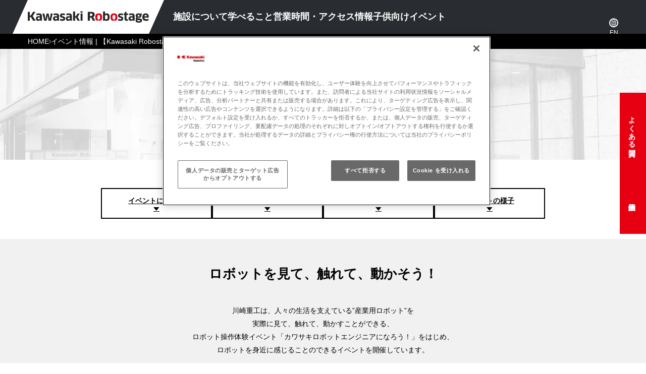

--- FILE ---
content_type: text/html; charset=UTF-8
request_url: https://kawasakirobotics.com/jp-sp/robostage/event/
body_size: 16725
content:
<!doctype html>
<html lang="ja">
<head>
		<meta charset="UTF-8"/>
	<meta name="viewport" content="width=device-width, initial-scale=1"/>
	<meta name="format-detection" content="telephone=no">
	<meta name='robots' content='index, follow, max-image-preview:large, max-snippet:-1, max-video-preview:-1' />
	<style>img:is([sizes="auto" i], [sizes^="auto," i]) { contain-intrinsic-size: 3000px 1500px }</style>
	<script>window.dataLayer = window.dataLayer || []; window.dataLayer.push( {"type":"post","subtype":"page","context":{"is_front_page":false,"is_singular":true,"is_archive":false,"is_home":false,"is_search":false,"is_404":false,"is_post_type_archive":false,"is_tax":false},"user":{"logged_in":false},"blog":{"url":"https:\/\/kawasakirobotics.com\/jp-sp","id":11},"network":{"url":"https:\/\/kawasakirobotics.com","id":1},"post":{"id":164,"title":"\u30a4\u30d9\u30f3\u30c8\u60c5\u5831 | \u3010Kawasaki Robostage\u3011\u30ed\u30dc\u30c3\u30c8\u30b7\u30e7\u30fc\u30eb\u30fc\u30e0","slug":"event","published":"2022-08-17 02:30:14","modified":"2025-10-24 06:36:24","template":"page-templates\/custom-special-page-robostage.php","thumbnail":"https:\/\/kawasakirobotics.com\/tachyon\/sites\/11\/2022\/08\/a868c0c55cc0eec7ae9738b80231d784-scaled.jpg","author_name":"kenichisato"}} );</script>
		<!-- Google Tag Manager -->
		<script>(function(w,d,s,l,i){w[l]=w[l]||[];w[l].push({'gtm.start':
		new Date().getTime(),event:'gtm.js'});var f=d.getElementsByTagName(s)[0],
		j=d.createElement(s),dl=l!='dataLayer'?'&l='+l:'';j.async=true;j.src=
		'https://www.googletagmanager.com/gtm.js?id='+i+dl;f.parentNode.insertBefore(j,f);
		})(window,document,'script','dataLayer','GTM-NWZ5KZ9');</script>
		<!-- End Google Tag Manager -->
		
	<!-- This site is optimized with the Yoast SEO plugin v25.9 - https://yoast.com/wordpress/plugins/seo/ -->
	<title>イベント情報 | 【Kawasaki Robostage】ロボットショールーム</title>
	<meta name="description" content="【Kawasaki Robostage】ロボットショールームが主催・共催する各種イベントをご案内します。ショールームでは川崎重工のロボット分野の最先端の技術とノウハウを見て触れて体験できます。サイトでは、開館案内、展示物紹介、アクセス案内などを掲載しています。" />
	<link rel="canonical" href="https://kawasakirobotics.com/jp-sp/robostage/event/" />
	<meta property="og:locale" content="ja_JP" />
	<meta property="og:type" content="article" />
	<meta property="og:title" content="イベント情報 | 【Kawasaki Robostage】ロボットショールーム" />
	<meta property="og:description" content="【Kawasaki Robostage】ロボットショールームが主催・共催する各種イベントをご案内します。ショールームでは川崎重工のロボット分野の最先端の技術とノウハウを見て触れて体験できます。サイトでは、開館案内、展示物紹介、アクセス案内などを掲載しています。" />
	<meta property="og:url" content="https://kawasakirobotics.com/jp-sp/robostage/event/" />
	<meta property="og:site_name" content="川崎重工業ロボットディビジョン" />
	<meta property="article:modified_time" content="2025-10-24T06:36:24+00:00" />
	<meta property="og:image" content="https://kawasakirobotics.com/content/themes/krobot-theme/src/images/default/ogp.jpg" />
	<meta property="og:image:width" content="1200" />
	<meta property="og:image:height" content="630" />
	<meta property="og:image:type" content="image/jpeg" />
	<meta name="twitter:card" content="summary_large_image" />
	<script type="application/ld+json" class="yoast-schema-graph">{"@context":"https://schema.org","@graph":[{"@type":"WebPage","@id":"https://kawasakirobotics.com/jp-sp/robostage/event/","url":"https://kawasakirobotics.com/jp-sp/robostage/event/","name":"イベント情報 | 【Kawasaki Robostage】ロボットショールーム","isPartOf":{"@id":"https://kawasakirobotics.com/jp-sp/#website"},"primaryImageOfPage":{"@id":"https://kawasakirobotics.com/jp-sp/robostage/event/#primaryimage"},"image":{"@id":"https://kawasakirobotics.com/jp-sp/robostage/event/#primaryimage"},"thumbnailUrl":"https://kawasakirobotics.com/tachyon/sites/11/2022/08/a868c0c55cc0eec7ae9738b80231d784-scaled.jpg","datePublished":"2022-08-17T02:30:14+00:00","dateModified":"2025-10-24T06:36:24+00:00","description":"【Kawasaki Robostage】ロボットショールームが主催・共催する各種イベントをご案内します。ショールームでは川崎重工のロボット分野の最先端の技術とノウハウを見て触れて体験できます。サイトでは、開館案内、展示物紹介、アクセス案内などを掲載しています。","breadcrumb":{"@id":"https://kawasakirobotics.com/jp-sp/robostage/event/#breadcrumb"},"inLanguage":"ja","potentialAction":[{"@type":"ReadAction","target":["https://kawasakirobotics.com/jp-sp/robostage/event/"]}]},{"@type":"ImageObject","inLanguage":"ja","@id":"https://kawasakirobotics.com/jp-sp/robostage/event/#primaryimage","url":"https://kawasakirobotics.com/tachyon/sites/11/2022/08/a868c0c55cc0eec7ae9738b80231d784-scaled.jpg","contentUrl":"https://kawasakirobotics.com/tachyon/sites/11/2022/08/a868c0c55cc0eec7ae9738b80231d784-scaled.jpg","width":2560,"height":1437,"caption":"Kawasaki Robostage"},{"@type":"BreadcrumbList","@id":"https://kawasakirobotics.com/jp-sp/robostage/event/#breadcrumb","itemListElement":[{"@type":"ListItem","position":1,"name":"トップ","item":"https://kawasakirobotics.com/jp-sp/"},{"@type":"ListItem","position":2,"name":"【Kawasaki Robostage】カワサキロボステージ","item":"https://kawasakirobotics.com/jp-sp/robostage/"},{"@type":"ListItem","position":3,"name":"イベント情報 | 【Kawasaki Robostage】ロボットショールーム"}]},{"@type":"WebSite","@id":"https://kawasakirobotics.com/jp-sp/#website","url":"https://kawasakirobotics.com/jp-sp/","name":"川崎重工業ロボットディビジョン","description":"","potentialAction":[{"@type":"SearchAction","target":{"@type":"EntryPoint","urlTemplate":"https://kawasakirobotics.com/jp-sp/?s={search_term_string}"},"query-input":{"@type":"PropertyValueSpecification","valueRequired":true,"valueName":"search_term_string"}}],"inLanguage":"ja"}]}</script>
	<!-- / Yoast SEO plugin. -->


<link rel="alternate" type="application/rss+xml" title="川崎重工業ロボットディビジョン &raquo; フィード" href="https://kawasakirobotics.com/jp-sp/feed/" />
<link rel="alternate" type="application/rss+xml" title="川崎重工業ロボットディビジョン &raquo; コメントフィード" href="https://kawasakirobotics.com/jp-sp/comments/feed/" />
<link rel='stylesheet' id='ugb-style-css-css' href='https://kawasakirobotics.com/content/plugins/stackable-ultimate-gutenberg-blocks/dist/frontend_blocks.css?ver=3.19.5' media='all' />
<style id='ugb-style-css-inline-css'>
:root {--stk-block-width-default-detected: 900px;}
</style>
<link rel='stylesheet' id='ugb-style-css-responsive-css' href='https://kawasakirobotics.com/content/plugins/stackable-ultimate-gutenberg-blocks/dist/frontend_blocks_responsive.css?ver=3.19.5' media='all' />
<style id='ugb-style-css-nodep-inline-css'>
/* Global Color Schemes (background-scheme-default-3) */
.stk--background-scheme--scheme-default-3{--stk-block-background-color:#0f0e17;--stk-heading-color:#fffffe;--stk-text-color:#fffffe;--stk-link-color:#f00069;--stk-accent-color:#f00069;--stk-subtitle-color:#f00069;--stk-button-background-color:#f00069;--stk-button-text-color:#fffffe;--stk-button-outline-color:#fffffe;}
/* Global Color Schemes (container-scheme-default-3) */
.stk--container-scheme--scheme-default-3{--stk-container-background-color:#0f0e17;--stk-heading-color:#fffffe;--stk-text-color:#fffffe;--stk-link-color:#f00069;--stk-accent-color:#f00069;--stk-subtitle-color:#f00069;--stk-button-background-color:#f00069;--stk-button-text-color:#fffffe;--stk-button-outline-color:#fffffe;}
/* Global Preset Controls */
:root{--stk--preset--font-size--xs:var(--wp--preset--font-size--xs);--stk--preset--font-size--s:var(--wp--preset--font-size--s);--stk--preset--font-size--m:var(--wp--preset--font-size--m);--stk--preset--font-size--l:var(--wp--preset--font-size--l);--stk--preset--font-size--xl:var(--wp--preset--font-size--xl);--stk--preset--font-size--2xl:var(--wp--preset--font-size--2xl);--stk--preset--font-size--3xl:var(--wp--preset--font-size--3xl);--stk--preset--font-size--4xl:var(--wp--preset--font-size--4xl);--stk--preset--font-size--5xl:var(--wp--preset--font-size--5xl);--stk--preset--spacing--20:var(--wp--preset--spacing--20);--stk--preset--spacing--30:var(--wp--preset--spacing--30);--stk--preset--spacing--40:var(--wp--preset--spacing--40);--stk--preset--spacing--50:var(--wp--preset--spacing--50);--stk--preset--spacing--60:var(--wp--preset--spacing--60);--stk--preset--spacing--70:var(--wp--preset--spacing--70);--stk--preset--spacing--80:var(--wp--preset--spacing--80);}
</style>
<link rel='stylesheet' id='wp-block-library-css' href='https://kawasakirobotics.com/jp-sp/wp-includes/css/dist/block-library/style.min.css?ver=6.8.3' media='all' />
<link rel='stylesheet' id='rich-taxonomy-term-archive-block-css' href='https://kawasakirobotics.com/content/plugins/rich-taxonomy/dist/css/term-archive-block-style.css?ver=11d2d27dd9be029e57e2beed7a511c07' media='all' />
<link rel='stylesheet' id='taro-terms-block-css' href='https://kawasakirobotics.com/content/plugins/taro-taxonomy-blocks/dist/css/style-block-terms.css?ver=1.2.2' media='all' />
<link rel='stylesheet' id='taro-iframe-block-css' href='https://kawasakirobotics.com/content/plugins/taro-iframe-block/dist/css/style.css?ver=1.1.2' media='all' />
<style id='global-styles-inline-css'>
:root{--wp--preset--aspect-ratio--square: 1;--wp--preset--aspect-ratio--4-3: 4/3;--wp--preset--aspect-ratio--3-4: 3/4;--wp--preset--aspect-ratio--3-2: 3/2;--wp--preset--aspect-ratio--2-3: 2/3;--wp--preset--aspect-ratio--16-9: 16/9;--wp--preset--aspect-ratio--9-16: 9/16;--wp--preset--color--black: #000000;--wp--preset--color--cyan-bluish-gray: #abb8c3;--wp--preset--color--white: #ffffff;--wp--preset--color--pale-pink: #f78da7;--wp--preset--color--vivid-red: #cf2e2e;--wp--preset--color--luminous-vivid-orange: #ff6900;--wp--preset--color--luminous-vivid-amber: #fcb900;--wp--preset--color--light-green-cyan: #7bdcb5;--wp--preset--color--vivid-green-cyan: #00d084;--wp--preset--color--pale-cyan-blue: #8ed1fc;--wp--preset--color--vivid-cyan-blue: #0693e3;--wp--preset--color--vivid-purple: #9b51e0;--wp--preset--color--red: #e60012;--wp--preset--color--light-gray: #f5f5f5;--wp--preset--color--mid-gray: #ededed;--wp--preset--color--dark-gray: #4c4948;--wp--preset--color--deep-gray: #4e4e4e;--wp--preset--color--gold: #aaa282;--wp--preset--color--sand: #f4ecd9;--wp--preset--gradient--vivid-cyan-blue-to-vivid-purple: linear-gradient(135deg,rgba(6,147,227,1) 0%,rgb(155,81,224) 100%);--wp--preset--gradient--light-green-cyan-to-vivid-green-cyan: linear-gradient(135deg,rgb(122,220,180) 0%,rgb(0,208,130) 100%);--wp--preset--gradient--luminous-vivid-amber-to-luminous-vivid-orange: linear-gradient(135deg,rgba(252,185,0,1) 0%,rgba(255,105,0,1) 100%);--wp--preset--gradient--luminous-vivid-orange-to-vivid-red: linear-gradient(135deg,rgba(255,105,0,1) 0%,rgb(207,46,46) 100%);--wp--preset--gradient--very-light-gray-to-cyan-bluish-gray: linear-gradient(135deg,rgb(238,238,238) 0%,rgb(169,184,195) 100%);--wp--preset--gradient--cool-to-warm-spectrum: linear-gradient(135deg,rgb(74,234,220) 0%,rgb(151,120,209) 20%,rgb(207,42,186) 40%,rgb(238,44,130) 60%,rgb(251,105,98) 80%,rgb(254,248,76) 100%);--wp--preset--gradient--blush-light-purple: linear-gradient(135deg,rgb(255,206,236) 0%,rgb(152,150,240) 100%);--wp--preset--gradient--blush-bordeaux: linear-gradient(135deg,rgb(254,205,165) 0%,rgb(254,45,45) 50%,rgb(107,0,62) 100%);--wp--preset--gradient--luminous-dusk: linear-gradient(135deg,rgb(255,203,112) 0%,rgb(199,81,192) 50%,rgb(65,88,208) 100%);--wp--preset--gradient--pale-ocean: linear-gradient(135deg,rgb(255,245,203) 0%,rgb(182,227,212) 50%,rgb(51,167,181) 100%);--wp--preset--gradient--electric-grass: linear-gradient(135deg,rgb(202,248,128) 0%,rgb(113,206,126) 100%);--wp--preset--gradient--midnight: linear-gradient(135deg,rgb(2,3,129) 0%,rgb(40,116,252) 100%);--wp--preset--font-size--small: 13px;--wp--preset--font-size--medium: clamp(14px, 0.875rem + ((1vw - 3.2px) * 0.706), 20px);--wp--preset--font-size--large: clamp(22.041px, 1.378rem + ((1vw - 3.2px) * 1.642), 36px);--wp--preset--font-size--x-large: clamp(25.014px, 1.563rem + ((1vw - 3.2px) * 1.998), 42px);--wp--preset--font-size--xs: 0.875rem;--wp--preset--font-size--s: 1rem;--wp--preset--font-size--m: 1.125rem;--wp--preset--font-size--l: 1.25rem;--wp--preset--font-size--xl: 1.375rem;--wp--preset--font-size--2-xl: 1.5rem;--wp--preset--font-size--3-xl: 1.625rem;--wp--preset--font-size--4-xl: clamp(2.75rem, 2.75rem + ((1vw - 0.2rem) * 1.299), 3.44rem);--wp--preset--font-size--5-xl: clamp(4.5rem, 4.5rem + ((1vw - 0.2rem) * 4.819), 7.06rem);--wp--preset--font-family--krobot: Arial, Helvetica, yugothic, "游ゴシック体", "游ゴシック Medium", "Yu Gothic Medium", sans-serif;--wp--preset--font-family--knockout: Knockout, Arial, sans-serif;--wp--preset--font-family--knockout-full: "Knockout Full", Arial, sans-serif;--wp--preset--font-family--trade-gothic-next-lt-pro: "Trade Gothic Next LT Pro", Arial, sans-serif;--wp--preset--font-family--trade-gothic-next-lt-pro-condensed: "Trade Gothic Next LT Pro Condensed", Arial, sans-serif;--wp--preset--font-family--trade-gothic-next-lt-pro-compressed: "Trade Gothic Next LT Pro Compressed", Arial, sans-serif;--wp--preset--spacing--20: 0.44rem;--wp--preset--spacing--30: 0.67rem;--wp--preset--spacing--40: 1rem;--wp--preset--spacing--50: 1.5rem;--wp--preset--spacing--60: 2.25rem;--wp--preset--spacing--70: 3.38rem;--wp--preset--spacing--80: 5.06rem;--wp--preset--shadow--natural: 6px 6px 9px rgba(0, 0, 0, 0.2);--wp--preset--shadow--deep: 12px 12px 50px rgba(0, 0, 0, 0.4);--wp--preset--shadow--sharp: 6px 6px 0px rgba(0, 0, 0, 0.2);--wp--preset--shadow--outlined: 6px 6px 0px -3px rgba(255, 255, 255, 1), 6px 6px rgba(0, 0, 0, 1);--wp--preset--shadow--crisp: 6px 6px 0px rgba(0, 0, 0, 1);}:root { --wp--style--global--content-size: 900px;--wp--style--global--wide-size: 1170px; }:where(body) { margin: 0; }.wp-site-blocks > .alignleft { float: left; margin-right: 2em; }.wp-site-blocks > .alignright { float: right; margin-left: 2em; }.wp-site-blocks > .aligncenter { justify-content: center; margin-left: auto; margin-right: auto; }:where(.wp-site-blocks) > * { margin-block-start: 24px; margin-block-end: 0; }:where(.wp-site-blocks) > :first-child { margin-block-start: 0; }:where(.wp-site-blocks) > :last-child { margin-block-end: 0; }:root { --wp--style--block-gap: 24px; }:root :where(.is-layout-flow) > :first-child{margin-block-start: 0;}:root :where(.is-layout-flow) > :last-child{margin-block-end: 0;}:root :where(.is-layout-flow) > *{margin-block-start: 24px;margin-block-end: 0;}:root :where(.is-layout-constrained) > :first-child{margin-block-start: 0;}:root :where(.is-layout-constrained) > :last-child{margin-block-end: 0;}:root :where(.is-layout-constrained) > *{margin-block-start: 24px;margin-block-end: 0;}:root :where(.is-layout-flex){gap: 24px;}:root :where(.is-layout-grid){gap: 24px;}.is-layout-flow > .alignleft{float: left;margin-inline-start: 0;margin-inline-end: 2em;}.is-layout-flow > .alignright{float: right;margin-inline-start: 2em;margin-inline-end: 0;}.is-layout-flow > .aligncenter{margin-left: auto !important;margin-right: auto !important;}.is-layout-constrained > .alignleft{float: left;margin-inline-start: 0;margin-inline-end: 2em;}.is-layout-constrained > .alignright{float: right;margin-inline-start: 2em;margin-inline-end: 0;}.is-layout-constrained > .aligncenter{margin-left: auto !important;margin-right: auto !important;}.is-layout-constrained > :where(:not(.alignleft):not(.alignright):not(.alignfull)){max-width: var(--wp--style--global--content-size);margin-left: auto !important;margin-right: auto !important;}.is-layout-constrained > .alignwide{max-width: var(--wp--style--global--wide-size);}body .is-layout-flex{display: flex;}.is-layout-flex{flex-wrap: wrap;align-items: center;}.is-layout-flex > :is(*, div){margin: 0;}body .is-layout-grid{display: grid;}.is-layout-grid > :is(*, div){margin: 0;}body{font-family: var(--wp--preset--fontFamily--krobot);padding-top: 0px;padding-right: 0px;padding-bottom: 0px;padding-left: 0px;}a:where(:not(.wp-element-button)){text-decoration: underline;}:root :where(.wp-element-button, .wp-block-button__link){background-color: #32373c;border-width: 0;color: #fff;font-family: inherit;font-size: inherit;line-height: inherit;padding: calc(0.667em + 2px) calc(1.333em + 2px);text-decoration: none;}.has-black-color{color: var(--wp--preset--color--black) !important;}.has-cyan-bluish-gray-color{color: var(--wp--preset--color--cyan-bluish-gray) !important;}.has-white-color{color: var(--wp--preset--color--white) !important;}.has-pale-pink-color{color: var(--wp--preset--color--pale-pink) !important;}.has-vivid-red-color{color: var(--wp--preset--color--vivid-red) !important;}.has-luminous-vivid-orange-color{color: var(--wp--preset--color--luminous-vivid-orange) !important;}.has-luminous-vivid-amber-color{color: var(--wp--preset--color--luminous-vivid-amber) !important;}.has-light-green-cyan-color{color: var(--wp--preset--color--light-green-cyan) !important;}.has-vivid-green-cyan-color{color: var(--wp--preset--color--vivid-green-cyan) !important;}.has-pale-cyan-blue-color{color: var(--wp--preset--color--pale-cyan-blue) !important;}.has-vivid-cyan-blue-color{color: var(--wp--preset--color--vivid-cyan-blue) !important;}.has-vivid-purple-color{color: var(--wp--preset--color--vivid-purple) !important;}.has-red-color{color: var(--wp--preset--color--red) !important;}.has-light-gray-color{color: var(--wp--preset--color--light-gray) !important;}.has-mid-gray-color{color: var(--wp--preset--color--mid-gray) !important;}.has-dark-gray-color{color: var(--wp--preset--color--dark-gray) !important;}.has-deep-gray-color{color: var(--wp--preset--color--deep-gray) !important;}.has-gold-color{color: var(--wp--preset--color--gold) !important;}.has-sand-color{color: var(--wp--preset--color--sand) !important;}.has-black-background-color{background-color: var(--wp--preset--color--black) !important;}.has-cyan-bluish-gray-background-color{background-color: var(--wp--preset--color--cyan-bluish-gray) !important;}.has-white-background-color{background-color: var(--wp--preset--color--white) !important;}.has-pale-pink-background-color{background-color: var(--wp--preset--color--pale-pink) !important;}.has-vivid-red-background-color{background-color: var(--wp--preset--color--vivid-red) !important;}.has-luminous-vivid-orange-background-color{background-color: var(--wp--preset--color--luminous-vivid-orange) !important;}.has-luminous-vivid-amber-background-color{background-color: var(--wp--preset--color--luminous-vivid-amber) !important;}.has-light-green-cyan-background-color{background-color: var(--wp--preset--color--light-green-cyan) !important;}.has-vivid-green-cyan-background-color{background-color: var(--wp--preset--color--vivid-green-cyan) !important;}.has-pale-cyan-blue-background-color{background-color: var(--wp--preset--color--pale-cyan-blue) !important;}.has-vivid-cyan-blue-background-color{background-color: var(--wp--preset--color--vivid-cyan-blue) !important;}.has-vivid-purple-background-color{background-color: var(--wp--preset--color--vivid-purple) !important;}.has-red-background-color{background-color: var(--wp--preset--color--red) !important;}.has-light-gray-background-color{background-color: var(--wp--preset--color--light-gray) !important;}.has-mid-gray-background-color{background-color: var(--wp--preset--color--mid-gray) !important;}.has-dark-gray-background-color{background-color: var(--wp--preset--color--dark-gray) !important;}.has-deep-gray-background-color{background-color: var(--wp--preset--color--deep-gray) !important;}.has-gold-background-color{background-color: var(--wp--preset--color--gold) !important;}.has-sand-background-color{background-color: var(--wp--preset--color--sand) !important;}.has-black-border-color{border-color: var(--wp--preset--color--black) !important;}.has-cyan-bluish-gray-border-color{border-color: var(--wp--preset--color--cyan-bluish-gray) !important;}.has-white-border-color{border-color: var(--wp--preset--color--white) !important;}.has-pale-pink-border-color{border-color: var(--wp--preset--color--pale-pink) !important;}.has-vivid-red-border-color{border-color: var(--wp--preset--color--vivid-red) !important;}.has-luminous-vivid-orange-border-color{border-color: var(--wp--preset--color--luminous-vivid-orange) !important;}.has-luminous-vivid-amber-border-color{border-color: var(--wp--preset--color--luminous-vivid-amber) !important;}.has-light-green-cyan-border-color{border-color: var(--wp--preset--color--light-green-cyan) !important;}.has-vivid-green-cyan-border-color{border-color: var(--wp--preset--color--vivid-green-cyan) !important;}.has-pale-cyan-blue-border-color{border-color: var(--wp--preset--color--pale-cyan-blue) !important;}.has-vivid-cyan-blue-border-color{border-color: var(--wp--preset--color--vivid-cyan-blue) !important;}.has-vivid-purple-border-color{border-color: var(--wp--preset--color--vivid-purple) !important;}.has-red-border-color{border-color: var(--wp--preset--color--red) !important;}.has-light-gray-border-color{border-color: var(--wp--preset--color--light-gray) !important;}.has-mid-gray-border-color{border-color: var(--wp--preset--color--mid-gray) !important;}.has-dark-gray-border-color{border-color: var(--wp--preset--color--dark-gray) !important;}.has-deep-gray-border-color{border-color: var(--wp--preset--color--deep-gray) !important;}.has-gold-border-color{border-color: var(--wp--preset--color--gold) !important;}.has-sand-border-color{border-color: var(--wp--preset--color--sand) !important;}.has-vivid-cyan-blue-to-vivid-purple-gradient-background{background: var(--wp--preset--gradient--vivid-cyan-blue-to-vivid-purple) !important;}.has-light-green-cyan-to-vivid-green-cyan-gradient-background{background: var(--wp--preset--gradient--light-green-cyan-to-vivid-green-cyan) !important;}.has-luminous-vivid-amber-to-luminous-vivid-orange-gradient-background{background: var(--wp--preset--gradient--luminous-vivid-amber-to-luminous-vivid-orange) !important;}.has-luminous-vivid-orange-to-vivid-red-gradient-background{background: var(--wp--preset--gradient--luminous-vivid-orange-to-vivid-red) !important;}.has-very-light-gray-to-cyan-bluish-gray-gradient-background{background: var(--wp--preset--gradient--very-light-gray-to-cyan-bluish-gray) !important;}.has-cool-to-warm-spectrum-gradient-background{background: var(--wp--preset--gradient--cool-to-warm-spectrum) !important;}.has-blush-light-purple-gradient-background{background: var(--wp--preset--gradient--blush-light-purple) !important;}.has-blush-bordeaux-gradient-background{background: var(--wp--preset--gradient--blush-bordeaux) !important;}.has-luminous-dusk-gradient-background{background: var(--wp--preset--gradient--luminous-dusk) !important;}.has-pale-ocean-gradient-background{background: var(--wp--preset--gradient--pale-ocean) !important;}.has-electric-grass-gradient-background{background: var(--wp--preset--gradient--electric-grass) !important;}.has-midnight-gradient-background{background: var(--wp--preset--gradient--midnight) !important;}.has-small-font-size{font-size: var(--wp--preset--font-size--small) !important;}.has-medium-font-size{font-size: var(--wp--preset--font-size--medium) !important;}.has-large-font-size{font-size: var(--wp--preset--font-size--large) !important;}.has-x-large-font-size{font-size: var(--wp--preset--font-size--x-large) !important;}.has-xs-font-size{font-size: var(--wp--preset--font-size--xs) !important;}.has-s-font-size{font-size: var(--wp--preset--font-size--s) !important;}.has-m-font-size{font-size: var(--wp--preset--font-size--m) !important;}.has-l-font-size{font-size: var(--wp--preset--font-size--l) !important;}.has-xl-font-size{font-size: var(--wp--preset--font-size--xl) !important;}.has-2-xl-font-size{font-size: var(--wp--preset--font-size--2-xl) !important;}.has-3-xl-font-size{font-size: var(--wp--preset--font-size--3-xl) !important;}.has-4-xl-font-size{font-size: var(--wp--preset--font-size--4-xl) !important;}.has-5-xl-font-size{font-size: var(--wp--preset--font-size--5-xl) !important;}.has-krobot-font-family{font-family: var(--wp--preset--font-family--krobot) !important;}.has-knockout-font-family{font-family: var(--wp--preset--font-family--knockout) !important;}.has-knockout-full-font-family{font-family: var(--wp--preset--font-family--knockout-full) !important;}.has-trade-gothic-next-lt-pro-font-family{font-family: var(--wp--preset--font-family--trade-gothic-next-lt-pro) !important;}.has-trade-gothic-next-lt-pro-condensed-font-family{font-family: var(--wp--preset--font-family--trade-gothic-next-lt-pro-condensed) !important;}.has-trade-gothic-next-lt-pro-compressed-font-family{font-family: var(--wp--preset--font-family--trade-gothic-next-lt-pro-compressed) !important;}
:root :where(.wp-block-columns){margin-top: calc(1.5rem - 1em);margin-bottom: 0;}:root :where(.wp-block-columns-is-layout-flow) > :first-child{margin-block-start: 0;}:root :where(.wp-block-columns-is-layout-flow) > :last-child{margin-block-end: 0;}:root :where(.wp-block-columns-is-layout-flow) > *{margin-block-start: 2rem 2.5rem;margin-block-end: 0;}:root :where(.wp-block-columns-is-layout-constrained) > :first-child{margin-block-start: 0;}:root :where(.wp-block-columns-is-layout-constrained) > :last-child{margin-block-end: 0;}:root :where(.wp-block-columns-is-layout-constrained) > *{margin-block-start: 2rem 2.5rem;margin-block-end: 0;}:root :where(.wp-block-columns-is-layout-flex){gap: 2rem 2.5rem;}:root :where(.wp-block-columns-is-layout-grid){gap: 2rem 2.5rem;}
:root :where(.wp-block-pullquote){font-size: clamp(0.984em, 0.984rem + ((1vw - 0.2em) * 0.971), 1.5em);line-height: 1.6;}
:root :where(.wp-block-column){margin-top: 1em;}
:root :where(.wp-block-gallery){margin-top: 1.5rem;margin-right: auto;margin-bottom: 0;margin-left: auto;}:root :where(.wp-block-gallery-is-layout-flow) > :first-child{margin-block-start: 0;}:root :where(.wp-block-gallery-is-layout-flow) > :last-child{margin-block-end: 0;}:root :where(.wp-block-gallery-is-layout-flow) > *{margin-block-start: 2rem 2.5rem;margin-block-end: 0;}:root :where(.wp-block-gallery-is-layout-constrained) > :first-child{margin-block-start: 0;}:root :where(.wp-block-gallery-is-layout-constrained) > :last-child{margin-block-end: 0;}:root :where(.wp-block-gallery-is-layout-constrained) > *{margin-block-start: 2rem 2.5rem;margin-block-end: 0;}:root :where(.wp-block-gallery-is-layout-flex){gap: 2rem 2.5rem;}:root :where(.wp-block-gallery-is-layout-grid){gap: 2rem 2.5rem;}
:root :where(.wp-block-separator){background-color: var(--wp--preset--color--light-gray);margin-top: 3.75rem;margin-bottom: 3.75rem;color: var(--wp--preset--color--light-gray);}
.has-black-color { --button-outline-color: #000000; }.has-cyan-bluish-gray-color { --button-outline-color: #abb8c3; }.has-white-color { --button-outline-color: #ffffff; }.has-pale-pink-color { --button-outline-color: #f78da7; }.has-vivid-red-color { --button-outline-color: #cf2e2e; }.has-luminous-vivid-orange-color { --button-outline-color: #ff6900; }.has-luminous-vivid-amber-color { --button-outline-color: #fcb900; }.has-light-green-cyan-color { --button-outline-color: #7bdcb5; }.has-vivid-green-cyan-color { --button-outline-color: #00d084; }.has-pale-cyan-blue-color { --button-outline-color: #8ed1fc; }.has-vivid-cyan-blue-color { --button-outline-color: #0693e3; }.has-vivid-purple-color { --button-outline-color: #9b51e0; }.has-red-color { --button-outline-color: #e60012; }.has-light-gray-color { --button-outline-color: #f5f5f5; }.has-mid-gray-color { --button-outline-color: #ededed; }.has-dark-gray-color { --button-outline-color: #4c4948; }.has-deep-gray-color { --button-outline-color: #4e4e4e; }.has-gold-color { --button-outline-color: #aaa282; }.has-sand-color { --button-outline-color: #f4ecd9; }
</style>
<style id='fsb-flexible-spacer-style-inline-css'>
.fsb-style-show-front{position:relative;z-index:2;}@media screen and (min-width:1025px){.fsb-flexible-spacer__device--md,.fsb-flexible-spacer__device--sm{display:none;}}@media screen and (min-width:600px) and (max-width:1024px){.fsb-flexible-spacer__device--lg,.fsb-flexible-spacer__device--sm{display:none;}}@media screen and (max-width:599px){.fsb-flexible-spacer__device--lg,.fsb-flexible-spacer__device--md{display:none;}}
</style>
<link rel='stylesheet' id='flexible-table-block-css' href='https://kawasakirobotics.com/content/plugins/flexible-table-block/build/style-index.css?ver=1729488760' media='all' />
<style id='flexible-table-block-inline-css'>
.wp-block-flexible-table-block-table.wp-block-flexible-table-block-table>table{width:100%;max-width:100%;border-collapse:collapse;}.wp-block-flexible-table-block-table.wp-block-flexible-table-block-table.is-style-stripes tbody tr:nth-child(odd) th{background-color:#f0f0f1;}.wp-block-flexible-table-block-table.wp-block-flexible-table-block-table.is-style-stripes tbody tr:nth-child(odd) td{background-color:#f0f0f1;}.wp-block-flexible-table-block-table.wp-block-flexible-table-block-table.is-style-stripes tbody tr:nth-child(even) th{background-color:#ffffff;}.wp-block-flexible-table-block-table.wp-block-flexible-table-block-table.is-style-stripes tbody tr:nth-child(even) td{background-color:#ffffff;}.wp-block-flexible-table-block-table.wp-block-flexible-table-block-table>table tr th,.wp-block-flexible-table-block-table.wp-block-flexible-table-block-table>table tr td{padding:0.5em;border-width:1px;border-style:solid;border-color:#000000;text-align:left;vertical-align:middle;}.wp-block-flexible-table-block-table.wp-block-flexible-table-block-table>table tr th{background-color:#f0f0f1;}.wp-block-flexible-table-block-table.wp-block-flexible-table-block-table>table tr td{background-color:#ffffff;}@media screen and (min-width:769px){.wp-block-flexible-table-block-table.is-scroll-on-pc{overflow-x:scroll;}.wp-block-flexible-table-block-table.is-scroll-on-pc table{max-width:none;align-self:self-start;}}@media screen and (max-width:768px){.wp-block-flexible-table-block-table.is-scroll-on-mobile{overflow-x:scroll;}.wp-block-flexible-table-block-table.is-scroll-on-mobile table{max-width:none;align-self:self-start;}.wp-block-flexible-table-block-table table.is-stacked-on-mobile th,.wp-block-flexible-table-block-table table.is-stacked-on-mobile td{width:100%!important;display:block;}}
</style>
<link rel='stylesheet' id='screen-css' href='https://kawasakirobotics.com/content/themes/krobot-theme/dist/css/screen.css?ver=75c278cd62f0be8f00fe6c5521d2c7c1' media='all' />
<link rel='stylesheet' id='block-css' href='https://kawasakirobotics.com/content/themes/krobot-theme/dist/css/block.css?ver=9e8083e98888affe894e1a7ebacb6165' media='all' />
<link rel='stylesheet' id='modal-video-css' href='https://kawasakirobotics.com/content/themes/krobot-theme/dist/vendor/modal-video/modal-video.min.css?ver=2.4.6' media='all' />
<style id='block-visibility-screen-size-styles-inline-css'>
/* Large screens (desktops, 992px and up) */
@media ( min-width: 992px ) {
	.block-visibility-hide-large-screen {
		display: none !important;
	}
}

/* Medium screens (tablets, between 768px and 992px) */
@media ( min-width: 768px ) and ( max-width: 991.98px ) {
	.block-visibility-hide-medium-screen {
		display: none !important;
	}
}

/* Small screens (mobile devices, less than 768px) */
@media ( max-width: 767.98px ) {
	.block-visibility-hide-small-screen {
		display: none !important;
	}
}
</style>
<script src="https://kawasakirobotics.com/jp-sp/wp-includes/js/jquery/jquery.min.js?ver=3.7.1" id="jquery-core-js"></script>
<script src="https://kawasakirobotics.com/jp-sp/wp-includes/js/jquery/jquery-migrate.min.js?ver=3.4.1" id="jquery-migrate-js"></script>
<script src="https://kawasakirobotics.com/content/plugins/hm-gtm/assets/events.js?ver=3.1.3" id="hm-gtm-js" defer data-wp-strategy="defer"></script>
<link rel="https://api.w.org/" href="https://kawasakirobotics.com/jp-sp/wp-json/" /><link rel="alternate" title="JSON" type="application/json" href="https://kawasakirobotics.com/jp-sp/wp-json/wp/v2/pages/164" /><link rel="EditURI" type="application/rsd+xml" title="RSD" href="https://kawasakirobotics.com/jp-sp/xmlrpc.php?rsd" />
<meta name="generator" content="Altis (WordPress 6.8.3)" />
<link rel='shortlink' href='https://kawasakirobotics.com/jp-sp/?p=164' />
<link rel="alternate" title="oEmbed (JSON)" type="application/json+oembed" href="https://kawasakirobotics.com/jp-sp/wp-json/oembed/1.0/embed?url=https%3A%2F%2Fkawasakirobotics.com%2Fjp-sp%2Frobostage%2Fevent%2F" />
<link rel="alternate" title="oEmbed (XML)" type="text/xml+oembed" href="https://kawasakirobotics.com/jp-sp/wp-json/oembed/1.0/embed?url=https%3A%2F%2Fkawasakirobotics.com%2Fjp-sp%2Frobostage%2Fevent%2F&#038;format=xml" />
<!-- Stream WordPress user activity plugin v4.0.2 -->
<style class='wp-fonts-local'>
@font-face{font-family:Knockout;font-style:normal;font-weight:200;font-display:fallback;src:url('https://kawasakirobotics.com/content/themes/krobot-theme/dist/fonts/Knockout-HTF47-Bantamweight.woff2') format('woff2');ascent-override:80%;descent-override:18%;size-adjust:114%;}
@font-face{font-family:Knockout;font-style:normal;font-weight:300;font-display:fallback;src:url('https://kawasakirobotics.com/content/themes/krobot-theme/dist/fonts/Knockout-HTF48-Featherweight.woff2') format('woff2');ascent-override:80%;descent-override:18%;size-adjust:114%;}
@font-face{font-family:Knockout;font-style:normal;font-weight:400;font-display:fallback;src:url('https://kawasakirobotics.com/content/themes/krobot-theme/dist/fonts/Knockout-HTF49-Liteweight.woff2') format('woff2');ascent-override:80%;descent-override:18%;size-adjust:114%;}
@font-face{font-family:Knockout;font-style:normal;font-weight:500;font-display:fallback;src:url('https://kawasakirobotics.com/content/themes/krobot-theme/dist/fonts/Knockout-HTF50-Welterweight.woff2') format('woff2');ascent-override:80%;descent-override:18%;size-adjust:114%;}
@font-face{font-family:Knockout;font-style:normal;font-weight:600;font-display:fallback;src:url('https://kawasakirobotics.com/content/themes/krobot-theme/dist/fonts/Knockout-HTF51-Middleweight.woff2') format('woff2');ascent-override:80%;descent-override:18%;size-adjust:114%;}
@font-face{font-family:Knockout;font-style:normal;font-weight:700;font-display:fallback;src:url('https://kawasakirobotics.com/content/themes/krobot-theme/dist/fonts/Knockout-HTF52-Cruiserweight.woff2') format('woff2');ascent-override:80%;descent-override:18%;size-adjust:114%;}
@font-face{font-family:"Knockout Full";font-style:normal;font-weight:400;font-display:fallback;src:url('https://kawasakirobotics.com/content/themes/krobot-theme/dist/fonts/Knockout-HTF69-FullLiteweight.woff2') format('woff2');ascent-override:80%;descent-override:18%;size-adjust:114%;}
@font-face{font-family:"Trade Gothic Next LT Pro";font-style:normal;font-weight:300;font-display:fallback;src:url('https://kawasakirobotics.com/content/themes/krobot-theme/dist/fonts/TradeGothicNextLTPro-Lt.woff2') format('woff2');ascent-override:82%;descent-override:16%;size-adjust:104%;}
@font-face{font-family:"Trade Gothic Next LT Pro";font-style:normal;font-weight:400;font-display:fallback;src:url('https://kawasakirobotics.com/content/themes/krobot-theme/dist/fonts/TradeGothicNextLTPro-Rg.woff2') format('woff2');ascent-override:82%;descent-override:16%;size-adjust:104%;}
@font-face{font-family:"Trade Gothic Next LT Pro";font-style:normal;font-weight:700;font-display:fallback;src:url('https://kawasakirobotics.com/content/themes/krobot-theme/dist/fonts/TradeGothicNextLTPro-Bd.woff2') format('woff2');ascent-override:82%;descent-override:16%;size-adjust:104%;}
@font-face{font-family:"Trade Gothic Next LT Pro";font-style:normal;font-weight:800;font-display:fallback;src:url('https://kawasakirobotics.com/content/themes/krobot-theme/dist/fonts/TradeGothicNextLTPro-Hv.woff2') format('woff2');ascent-override:82%;descent-override:16%;size-adjust:104%;}
@font-face{font-family:"Trade Gothic Next LT Pro";font-style:italic;font-weight:300;font-display:fallback;src:url('https://kawasakirobotics.com/content/themes/krobot-theme/dist/fonts/TradeGothicNextLTPro-LtIt.woff2') format('woff2');ascent-override:82%;descent-override:16%;size-adjust:104%;}
@font-face{font-family:"Trade Gothic Next LT Pro";font-style:italic;font-weight:400;font-display:fallback;src:url('https://kawasakirobotics.com/content/themes/krobot-theme/dist/fonts/TradeGothicNextLTPro-It.woff2') format('woff2');ascent-override:82%;descent-override:16%;size-adjust:104%;}
@font-face{font-family:"Trade Gothic Next LT Pro";font-style:italic;font-weight:700;font-display:fallback;src:url('https://kawasakirobotics.com/content/themes/krobot-theme/dist/fonts/TradeGothicNextLTPro-BdIt.woff2') format('woff2');ascent-override:82%;descent-override:16%;size-adjust:104%;}
@font-face{font-family:"Trade Gothic Next LT Pro";font-style:italic;font-weight:900;font-display:fallback;src:url('https://kawasakirobotics.com/content/themes/krobot-theme/dist/fonts/TradeGothicNextLTPro-HvIt.woff2') format('woff2');ascent-override:82%;descent-override:16%;size-adjust:104%;}
@font-face{font-family:"Trade Gothic Next LT Pro Condensed";font-style:normal;font-weight:400;font-display:fallback;src:url('https://kawasakirobotics.com/content/themes/krobot-theme/dist/fonts/TradeGothicNextLTPro-Cn.woff2') format('woff2');ascent-override:82%;descent-override:16%;size-adjust:104%;}
@font-face{font-family:"Trade Gothic Next LT Pro Condensed";font-style:normal;font-weight:700;font-display:fallback;src:url('https://kawasakirobotics.com/content/themes/krobot-theme/dist/fonts/TradeGothicNextLTPro-BdCn.woff2') format('woff2');ascent-override:82%;descent-override:16%;size-adjust:104%;}
@font-face{font-family:"Trade Gothic Next LT Pro Condensed";font-style:normal;font-weight:900;font-display:fallback;src:url('https://kawasakirobotics.com/content/themes/krobot-theme/dist/fonts/TradeGothicNextLTPro-HvCn.woff2') format('woff2');ascent-override:82%;descent-override:16%;size-adjust:104%;}
@font-face{font-family:"Trade Gothic Next LT Pro Condensed";font-style:italic;font-weight:400;font-display:fallback;src:url('https://kawasakirobotics.com/content/themes/krobot-theme/dist/fonts/TradeGothicNextLTPro-CnIt.woff2') format('woff2');ascent-override:82%;descent-override:16%;size-adjust:104%;}
@font-face{font-family:"Trade Gothic Next LT Pro Condensed";font-style:italic;font-weight:900;font-display:fallback;src:url('https://kawasakirobotics.com/content/themes/krobot-theme/dist/fonts/TradeGothicNextLTPro-HvCnIt.woff2') format('woff2');ascent-override:82%;descent-override:16%;size-adjust:104%;}
@font-face{font-family:"Trade Gothic Next LT Pro Compressed";font-style:normal;font-weight:400;font-display:fallback;src:url('https://kawasakirobotics.com/content/themes/krobot-theme/dist/fonts/TradeGothicNextLTPro-Cm.woff2') format('woff2');ascent-override:82%;descent-override:16%;size-adjust:104%;}
@font-face{font-family:"Trade Gothic Next LT Pro Compressed";font-style:normal;font-weight:700;font-display:fallback;src:url('https://kawasakirobotics.com/content/themes/krobot-theme/dist/fonts/TradeGothicNextLTPro-BdCm.woff2') format('woff2');ascent-override:82%;descent-override:16%;size-adjust:104%;}
</style>
<link rel="icon" href="https://kawasakirobotics.com/tachyon/sites/11/2022/08/cropped-site-icon.png?fit=32%2C32" sizes="32x32" />
<link rel="icon" href="https://kawasakirobotics.com/tachyon/sites/11/2022/08/cropped-site-icon.png?fit=192%2C192" sizes="192x192" />
<link rel="apple-touch-icon" href="https://kawasakirobotics.com/tachyon/sites/11/2022/08/cropped-site-icon.png?fit=180%2C180" />
<meta name="msapplication-TileImage" content="https://kawasakirobotics.com/tachyon/sites/11/2022/08/cropped-site-icon.png?fit=270%2C270" />
		<style id="wp-custom-css">
			.site-header .header-right-contents .secondary-search {
	display: none;
}

.sp-header-dark-full__primary-nav-list>.wp-block-column a {
	color: #fff;
}

.sp-header-dark-full__secondary-nav .modal-toggle-language a {
	color: #fff;
}

.sp-header-dark-full__brand.has-white-background-color::before {
	    background: linear-gradient(to bottom right, transparent 49.5%, #fff 50.5%) no-repeat bottom right 100%;
}

.sp-header-dark-full__brand.has-white-background-color::after {
	    background: linear-gradient(to top left, transparent 49.5%, #fff 50.5%) no-repeat top left 100%;
}

.sp-header-dark-full__brand {
	max-width: 180px;
}

@media (min-width: 782px) {
	.sp-header-dark-full__brand {
	max-width: 240px;
}
}

.wp-block-column.is-vertically-aligned-center.sp-header-dark-full__mobile-menu.modal-toggle-menu {
	   display: flex;
    justify-content: flex-end;
}


@media (min-width: 782px) { 
	.wp-block-column.is-vertically-aligned-center.sp-header-dark-full__mobile-menu.modal-toggle-menu {
		display: none !important;
	}
}


@media (max-width: 599px) {
.wp-block-columns.sp-header-dark-full__secondary-nav-list > .wp-block-column.modal-toggle-language,
	.wp-block-columns.sp-header-dark-full__secondary-nav-list > .wp-block-column.modal-toggle-menu {
    flex-basis: auto !important;
}
}		</style>
		</head>
<body class="wp-singular page-template page-template-page-templates page-template-custom-special-page-robostage page-template-page-templatescustom-special-page-robostage-php page page-id-164 page-child parent-pageid-161 wp-embed-responsive wp-theme-krobot-theme robostage-page site-region-jp-sp">

		<!-- Google Tag Manager (noscript) -->
		<noscript><iframe src="https://www.googletagmanager.com/ns.html?id=GTM-NWZ5KZ9"
		height="0" width="0" style="display:none;visibility:hidden"></iframe></noscript>
		<!-- End Google Tag Manager (noscript) -->
		
<header class="robostage-header">
	<div class="robostage-header__container">
		<div class="robostage-header__logo">
			<a href="/jp-sp/robostage/">
				<img src="https://kawasakirobotics.com/content/themes/krobot-theme/dist/images/special-page/robostage/robostage-logo.png" alt="Kawasaki Robostage" />
			</a>
		</div>
		<nav class="robostage-header__nav"><ul id="menu-robostage-%e3%83%98%e3%83%83%e3%83%80%e3%83%bc" class="robostage-header__menu"><li class="menu-item menu-item-type-post_type menu-item-object-page menu-item-3481"><a href="https://kawasakirobotics.com/jp-sp/robostage/about/">施設について</a></li>
<li class="menu-item menu-item-type-post_type menu-item-object-page menu-item-3482"><a href="https://kawasakirobotics.com/jp-sp/robostage/learn/">学べること</a></li>
<li class="menu-item menu-item-type-post_type menu-item-object-page menu-item-3483"><a href="https://kawasakirobotics.com/jp-sp/robostage/access/">営業時間・アクセス情報</a></li>
<li class="menu-item menu-item-type-post_type menu-item-object-page current-menu-item page_item page-item-164 current_page_item menu-item-3484"><a href="https://kawasakirobotics.com/jp-sp/robostage/event/" aria-current="page">子供向けイベント</a></li>
</ul></nav>		<div class="robostage-header__lang">
			<div class="wp-block-column is-vertically-aligned-center sp-header-dark-full__secondary-nav is-layout-flow wp-block-column-is-layout-flow">
				<div class="wp-block-columns are-vertically-aligned-center sp-header-dark-full__secondary-nav-list is-layout-flex wp-container-core-columns-is-layout-28f84493 wp-block-columns-is-layout-flex">
				<div class="wp-block-column is-vertically-aligned-center sp-header-dark-full__language-menu modal-toggle-language is-layout-flow wp-block-column-is-layout-flow">
					
					<p class="has-text-align-center has-white-color has-text-color">
					<a href="/jp-sp/robostage/en/">EN</a>
					</p>
				</div>
				<div id="js-robostage-sp-menu" class="wp-block-column is-vertically-aligned-center sp-header-dark-full__mobile-menu modal-toggle-menu is-layout-flow wp-block-column-is-layout-flow">
					<p class="has-text-align-center has-white-color has-text-color">
					<a href="#menu">Menu</a>
					</p>
				</div>
			</div>
		</div>
		</div>
	</div>
</header>

	<nav class="robostage-breadcrumb" aria-label="Breadcrumb">
		<div class="robostage-breadcrumb__container">
			<a href="https://kawasakirobotics.com/jp-sp/robostage/" class="robostage-breadcrumb__link">
				HOME			</a>
				<svg class="robostage-breadcrumb__arrow" width="4" height="7" viewBox="0 0 4 7" fill="none" xmlns="http://www.w3.org/2000/svg">
					<path d="M0.5 0.5L3.5 3.5L0.5 6.5" stroke="white" stroke-linecap="round" stroke-linejoin="round"/>
				</svg>
				<span class="robostage-breadcrumb__current">
					イベント情報 | 【Kawasaki Robostage】ロボットショールーム				</span>
		</div>
	</nav>
<article id="post-164" class="special-page-content post-164 page type-page status-publish has-post-thumbnail hentry">
	<div class="entry-content">
		
<div class="wp-block-group alignfull is-layout-constrained wp-block-group-is-layout-constrained">
<div class="wp-block-group alignfull is-layout-constrained wp-block-group-is-layout-constrained">
<div class="wp-block-cover alignfull is-light full_cover_block no-margin" style="min-height:220px;aspect-ratio:unset;"><img fetchpriority="high" width="1440" height="220" decoding="async" class="wp-block-cover__image-background wp-image-3394 size-full" alt="" src="https://kawasakirobotics.com/tachyon/sites/11/2025/10/robostage-event-hero.jpg" data-object-fit="cover" srcset="https://kawasakirobotics.com/tachyon/sites/11/2025/10/robostage-event-hero.jpg?resize=1440%2C220&amp;zoom=1 1440w, https://kawasakirobotics.com/tachyon/sites/11/2025/10/robostage-event-hero.jpg?resize=1440%2C220&amp;zoom=0.5 720w, https://kawasakirobotics.com/tachyon/sites/11/2025/10/robostage-event-hero.jpg?resize=1440%2C220&amp;zoom=0.25 360w" sizes="(max-width: 1440px) 100vw, 1440px" /><span aria-hidden="true" class="wp-block-cover__background has-background-dim-0 has-background-dim"></span><div class="wp-block-cover__inner-container is-layout-flow wp-block-cover-is-layout-flow">
<h1 class="wp-block-heading has-text-align-center is-style-no-decoration" style="padding-top:0px">イベントについて</h1>
</div></div>
</div>



<div class="wp-block-buttons alignwide krobot-pattern-pagelink-buttons js-scroll-link is-horizontal is-content-justification-center is-layout-flex wp-container-core-buttons-is-layout-03627597 wp-block-buttons-is-layout-flex">
<div class="wp-block-button krobot-pattern-pagelink-buttons__button"><a class="wp-block-button__link wp-element-button" href="#about-event">イベントについて</a></div>



<div class="wp-block-button krobot-pattern-pagelink-buttons__button"><a class="wp-block-button__link wp-element-button" href="#event-lineup">イベントラインナップ</a></div>



<div class="wp-block-button krobot-pattern-pagelink-buttons__button"><a class="wp-block-button__link wp-element-button" href="#reserve">ご予約について</a></div>



<div class="wp-block-button"><a class="wp-block-button__link wp-element-button" href="#gallery">イベントの様子</a></div>
</div>



<div class="wp-block-group alignfull has-background is-layout-constrained wp-block-group-is-layout-constrained" id="about-event" style="background-color:#f1f1f1;padding-top:50px">
<h2 class="wp-block-heading has-text-align-center is-style-no-decoration has-3-xl-font-size" style="border-style:none;border-width:0px;margin-bottom:9px">ロボットを見て、触れて、動かそう！</h2>



<p class="has-text-align-center has-xs-font-size">川崎重工は、人々の生活を支えている”産業用ロボット”を<br>実際に見て、触れて、動かすことができる、<br>ロボット操作体験イベント「カワサキロボットエンジニアになろう！」をはじめ、<br>ロボットを身近に感じることのできるイベントを開催しています。</p>



<figure class="wp-block-image size-full"><img width="1850" height="1207" decoding="async" src="https://kawasakirobotics.com/tachyon/sites/11/2025/10/kodomo-section1.webp" alt="" class="wp-image-3469" srcset="https://kawasakirobotics.com/tachyon/sites/11/2025/10/kodomo-section1.webp?resize=1850%2C1207&amp;zoom=1 1850w, https://kawasakirobotics.com/tachyon/sites/11/2025/10/kodomo-section1.webp?resize=1850%2C1207&amp;zoom=0.5 925w, https://kawasakirobotics.com/tachyon/sites/11/2025/10/kodomo-section1.webp?resize=1850%2C1207&amp;zoom=0.25 463w" sizes="(max-width: 1850px) 100vw, 1850px" /></figure>
</div>



<div class="wp-block-group alignfull is-layout-constrained wp-block-group-is-layout-constrained" id="event-lineup" style="padding-top:60px">
<h2 class="wp-block-heading has-text-align-center is-style-no-decoration has-3-xl-font-size" style="border-style:none;border-width:0px;margin-bottom:50px">イベントラインナップ</h2>



<div class="wp-block-columns alignwide sp-event-columns is-layout-flex wp-container-core-columns-is-layout-0348a1d5 wp-block-columns-is-layout-flex" style="padding-right:1rem;padding-left:1rem">
<div class="wp-block-column is-layout-flow wp-block-column-is-layout-flow">
<figure class="wp-block-image size-large"><img width="565" height="377" decoding="async" src="https://kawasakirobotics.com/tachyon/sites/11/2025/10/kodomo-event1-1.webp" alt="" class="wp-image-3470" srcset="https://kawasakirobotics.com/tachyon/sites/11/2025/10/kodomo-event1-1.webp?resize=565%2C377&amp;zoom=1 565w, https://kawasakirobotics.com/tachyon/sites/11/2025/10/kodomo-event1-1.webp?resize=565%2C377&amp;zoom=0.5 283w, https://kawasakirobotics.com/tachyon/sites/11/2025/10/kodomo-event1-1.webp?resize=565%2C377&amp;zoom=0.25 141w" sizes="(max-width: 565px) 100vw, 565px" /></figure>



<h3 class="wp-block-heading has-text-align-center is-style-no-decoration has-l-font-size"><span style="color: #292d32" class="stk-highlight">カワサキロボットエンジニアになろう<br>操作編</span></h3>



<p class="has-text-align-center has-text-color has-link-color has-s-font-size wp-elements-c6138a1502b42586db953d9a9414d5f9" style="color:#717b88"><strong>所要時間：約60分 / 小学校３～６年生対象</strong></p>



<p class="has-text-align-left has-xs-font-size">産業用ロボットの基礎知識と、本物の産業用ロボットの操作体験の両方をお楽しみいただけます。</p>
</div>



<div class="wp-block-column is-layout-flow wp-block-column-is-layout-flow">
<figure class="wp-block-image size-full size-large"><img loading="lazy" width="565" height="377" decoding="async" src="https://kawasakirobotics.com/tachyon/sites/11/2025/10/kodomo-event2-1.webp" alt="" class="wp-image-3471" srcset="https://kawasakirobotics.com/tachyon/sites/11/2025/10/kodomo-event2-1.webp?resize=565%2C377&amp;zoom=1 565w, https://kawasakirobotics.com/tachyon/sites/11/2025/10/kodomo-event2-1.webp?resize=565%2C377&amp;zoom=0.5 283w, https://kawasakirobotics.com/tachyon/sites/11/2025/10/kodomo-event2-1.webp?resize=565%2C377&amp;zoom=0.25 141w" sizes="auto, (max-width: 565px) 100vw, 565px" /></figure>



<h3 class="wp-block-heading has-text-align-center is-style-no-decoration has-l-font-size"><span style="color: #292d32" class="stk-highlight">カワサキロボットエンジニアになろう<br>プログラミング編</span></h3>



<p class="has-text-align-center has-text-color has-link-color has-s-font-size wp-elements-95c0e3ccc4474c03732e0c4e2faea7ae" style="color:#717b88"><strong>所要時間：約90分 / 小学校３年生～中学生</strong></p>



<p class="has-text-align-left has-xs-font-size">PCで作成したプログラムで本物の産業用ロボットを動かす体験ができます。<br>※マウスのドラッグ＆ドロップなど簡単な操作ができる方が対象です</p>
</div>
</div>
</div>



<div class="wp-block-group alignfull has-background is-layout-constrained wp-container-core-group-is-layout-9fae62b9 wp-block-group-is-layout-constrained" id="reserve" style="background-color:#292d32;padding-right:1rem;padding-left:1rem">
<h2 class="wp-block-heading has-text-align-center is-style-no-decoration has-3-xl-font-size" style="border-style:none;border-width:0px;margin-bottom:50px"><span style="color: #ffffff" class="stk-highlight">ご予約について</span></h2>


<div class="taro-iframe-block-wrapper aligncenter taro-iframe-responsive"><div class="taro-iframe-responsive-spacer" style="padding-top: 140.000000%"></div> <iframe src="https://select-type.com/rsv/?id=_k2JJh_-LxA&amp;c_id=330584&amp;w_flg=1" width="300" height="420" loading="lazy" frameborder="0"></iframe></div></div>



<div class="wp-block-group alignwide has-background is-layout-constrained wp-container-core-group-is-layout-1a33f701 wp-block-group-is-layout-constrained" style="background-color:#f1f1f1;margin-bottom:0">
<div class="wp-block-columns alignwide is-layout-flex wp-container-core-columns-is-layout-28f84493 wp-block-columns-is-layout-flex">
<div class="wp-block-column is-layout-flow wp-block-column-is-layout-flow" style="flex-basis:66.66%">
<h4 class="wp-block-heading has-xl-font-size" style="border-style:none;border-width:0px"><span style="color: #000000" class="stk-highlight">よくある質問についてお答えします</span></h4>



<p><span style="color: #000000" class="stk-highlight">Kawasaki Robostageについてのことや、イベント予約・団体予約などについて、よくある質問をまとめました。</span></p>
</div>



<div class="wp-block-column is-vertically-aligned-center is-layout-flow wp-block-column-is-layout-flow" style="flex-basis:33.33%">
<div class="wp-block-buttons is-content-justification-right is-layout-flex wp-container-core-buttons-is-layout-d445cf74 wp-block-buttons-is-layout-flex">
<div class="wp-block-button is-style-fill"><a class="wp-block-button__link has-m-font-size has-custom-font-size wp-element-button" style="border-radius:98px;padding-top:var(--wp--preset--spacing--30);padding-bottom:var(--wp--preset--spacing--30)"><strong>よくある質問を見る</strong></a></div>
</div>
</div>
</div>
</div>



<div class="wp-block-group alignfull has-background is-layout-constrained wp-block-group-is-layout-constrained" id="gallery" style="background-color:#f1f1f1;padding-top:40px">
<h1 class="wp-block-heading has-text-align-center krobot-pattern-section-heading__title is-style-no-decoration" id="gallery" style="margin-top:0px;margin-bottom:50px;padding-top:0px">イベントの様子</h1>



<div class="wp-block-columns is-layout-flex wp-container-core-columns-is-layout-28f84493 wp-block-columns-is-layout-flex">
<div class="wp-block-column is-layout-flow wp-block-column-is-layout-flow">
<figure class="wp-block-embed is-type-video is-provider-youtube wp-block-embed-youtube wp-embed-aspect-16-9 wp-has-aspect-ratio"><div class="wp-block-embed__wrapper">
<iframe loading="lazy" title="「カワサキロボットエンジニアになろう！」操作編" width="900" height="506" src="https://www.youtube.com/embed/Kw7XEWuOX2c?feature=oembed" frameborder="0" allow="accelerometer; autoplay; clipboard-write; encrypted-media; gyroscope; picture-in-picture; web-share" referrerpolicy="strict-origin-when-cross-origin" allowfullscreen></iframe>
</div><figcaption class="wp-element-caption"><sub>「カワサキロボットエンジニアになろう！」操作編</sub></figcaption></figure>
</div>



<div class="wp-block-column is-layout-flow wp-block-column-is-layout-flow">
<figure class="wp-block-embed is-type-video is-provider-youtube wp-block-embed-youtube wp-embed-aspect-16-9 wp-has-aspect-ratio"><div class="wp-block-embed__wrapper">
<iframe loading="lazy" title="「カワサキロボットエンジニアになろう！」プログラミング編" width="900" height="506" src="https://www.youtube.com/embed/FwTlXU2wLco?feature=oembed" frameborder="0" allow="accelerometer; autoplay; clipboard-write; encrypted-media; gyroscope; picture-in-picture; web-share" referrerpolicy="strict-origin-when-cross-origin" allowfullscreen></iframe>
</div><figcaption class="wp-element-caption"><sub>「カワサキロボットエンジニアになろう！」プログラミング編</sub></figcaption></figure>
</div>
</div>



<figure class="wp-block-gallery alignwide has-nested-images columns-4 is-cropped wp-block-gallery-1 is-layout-flex wp-block-gallery-is-layout-flex">
<figure class="wp-block-image size-large"><img loading="lazy" width="900" height="601" decoding="async" data-id="299" src="https://kawasakirobotics.com/tachyon/sites/11/2022/08/robostage-gallery13.jpg?fit=900%2C900" alt="Kawasaki Robostage Event photo" class="wp-image-299" srcset="https://kawasakirobotics.com/tachyon/sites/11/2022/08/robostage-gallery13.jpg?fit=900%2C601&amp;zoom=1.5 1350w, https://kawasakirobotics.com/tachyon/sites/11/2022/08/robostage-gallery13.jpg?fit=900%2C601&amp;zoom=1 900w, https://kawasakirobotics.com/tachyon/sites/11/2022/08/robostage-gallery13.jpg?fit=900%2C601&amp;zoom=0.5 450w, https://kawasakirobotics.com/tachyon/sites/11/2022/08/robostage-gallery13.jpg?fit=900%2C601&amp;zoom=0.25 225w" sizes="auto, (max-width: 900px) 100vw, 900px" /></figure>



<figure class="wp-block-image size-large"><img loading="lazy" width="900" height="601" decoding="async" data-id="301" src="https://kawasakirobotics.com/tachyon/sites/11/2022/08/robostage-gallery11.jpg?fit=900%2C900" alt="Kawasaki Robostage Event photo" class="wp-image-301" srcset="https://kawasakirobotics.com/tachyon/sites/11/2022/08/robostage-gallery11.jpg?fit=900%2C601&amp;zoom=1.5 1350w, https://kawasakirobotics.com/tachyon/sites/11/2022/08/robostage-gallery11.jpg?fit=900%2C601&amp;zoom=1 900w, https://kawasakirobotics.com/tachyon/sites/11/2022/08/robostage-gallery11.jpg?fit=900%2C601&amp;zoom=0.5 450w, https://kawasakirobotics.com/tachyon/sites/11/2022/08/robostage-gallery11.jpg?fit=900%2C601&amp;zoom=0.25 225w" sizes="auto, (max-width: 900px) 100vw, 900px" /></figure>



<figure class="wp-block-image size-large"><img loading="lazy" width="900" height="601" decoding="async" data-id="302" src="https://kawasakirobotics.com/tachyon/sites/11/2022/08/robostage-gallery10.jpg?fit=900%2C900" alt="Kawasaki Robostage Event photo" class="wp-image-302" srcset="https://kawasakirobotics.com/tachyon/sites/11/2022/08/robostage-gallery10.jpg?fit=900%2C601&amp;zoom=1.5 1350w, https://kawasakirobotics.com/tachyon/sites/11/2022/08/robostage-gallery10.jpg?fit=900%2C601&amp;zoom=1 900w, https://kawasakirobotics.com/tachyon/sites/11/2022/08/robostage-gallery10.jpg?fit=900%2C601&amp;zoom=0.5 450w, https://kawasakirobotics.com/tachyon/sites/11/2022/08/robostage-gallery10.jpg?fit=900%2C601&amp;zoom=0.25 225w" sizes="auto, (max-width: 900px) 100vw, 900px" /></figure>



<figure class="wp-block-image size-large"><img loading="lazy" width="900" height="601" decoding="async" data-id="303" src="https://kawasakirobotics.com/tachyon/sites/11/2022/08/robostage-gallery9.jpg?fit=900%2C900" alt="Kawasaki Robostage Event photo" class="wp-image-303" srcset="https://kawasakirobotics.com/tachyon/sites/11/2022/08/robostage-gallery9.jpg?fit=900%2C601&amp;zoom=1.5 1350w, https://kawasakirobotics.com/tachyon/sites/11/2022/08/robostage-gallery9.jpg?fit=900%2C601&amp;zoom=1 900w, https://kawasakirobotics.com/tachyon/sites/11/2022/08/robostage-gallery9.jpg?fit=900%2C601&amp;zoom=0.5 450w, https://kawasakirobotics.com/tachyon/sites/11/2022/08/robostage-gallery9.jpg?fit=900%2C601&amp;zoom=0.25 225w" sizes="auto, (max-width: 900px) 100vw, 900px" /></figure>



<figure class="wp-block-image size-large"><img loading="lazy" width="900" height="601" decoding="async" data-id="304" src="https://kawasakirobotics.com/tachyon/sites/11/2022/08/robostage-gallery8.jpg?fit=900%2C900" alt="Kawasaki Robostage Event photo" class="wp-image-304" srcset="https://kawasakirobotics.com/tachyon/sites/11/2022/08/robostage-gallery8.jpg?fit=900%2C601&amp;zoom=1.5 1350w, https://kawasakirobotics.com/tachyon/sites/11/2022/08/robostage-gallery8.jpg?fit=900%2C601&amp;zoom=1 900w, https://kawasakirobotics.com/tachyon/sites/11/2022/08/robostage-gallery8.jpg?fit=900%2C601&amp;zoom=0.5 450w, https://kawasakirobotics.com/tachyon/sites/11/2022/08/robostage-gallery8.jpg?fit=900%2C601&amp;zoom=0.25 225w" sizes="auto, (max-width: 900px) 100vw, 900px" /></figure>



<figure class="wp-block-image size-large"><img loading="lazy" width="900" height="601" decoding="async" data-id="305" src="https://kawasakirobotics.com/tachyon/sites/11/2022/08/robostage-gallery7.jpg?fit=900%2C900" alt="Kawasaki Robostage Event photo" class="wp-image-305" srcset="https://kawasakirobotics.com/tachyon/sites/11/2022/08/robostage-gallery7.jpg?fit=900%2C601&amp;zoom=1.5 1350w, https://kawasakirobotics.com/tachyon/sites/11/2022/08/robostage-gallery7.jpg?fit=900%2C601&amp;zoom=1 900w, https://kawasakirobotics.com/tachyon/sites/11/2022/08/robostage-gallery7.jpg?fit=900%2C601&amp;zoom=0.5 450w, https://kawasakirobotics.com/tachyon/sites/11/2022/08/robostage-gallery7.jpg?fit=900%2C601&amp;zoom=0.25 225w" sizes="auto, (max-width: 900px) 100vw, 900px" /></figure>



<figure class="wp-block-image size-large"><img loading="lazy" width="900" height="601" decoding="async" data-id="306" src="https://kawasakirobotics.com/tachyon/sites/11/2022/08/robostage-gallery6.jpg?fit=900%2C900" alt="Kawasaki Robostage Event photo" class="wp-image-306" srcset="https://kawasakirobotics.com/tachyon/sites/11/2022/08/robostage-gallery6.jpg?fit=900%2C601&amp;zoom=1.5 1350w, https://kawasakirobotics.com/tachyon/sites/11/2022/08/robostage-gallery6.jpg?fit=900%2C601&amp;zoom=1 900w, https://kawasakirobotics.com/tachyon/sites/11/2022/08/robostage-gallery6.jpg?fit=900%2C601&amp;zoom=0.5 450w, https://kawasakirobotics.com/tachyon/sites/11/2022/08/robostage-gallery6.jpg?fit=900%2C601&amp;zoom=0.25 225w" sizes="auto, (max-width: 900px) 100vw, 900px" /></figure>



<figure class="wp-block-image size-large"><img loading="lazy" width="900" height="601" decoding="async" data-id="307" src="https://kawasakirobotics.com/tachyon/sites/11/2022/08/robostage-gallery5.jpg?fit=900%2C900" alt="Kawasaki Robostage Event photo" class="wp-image-307" srcset="https://kawasakirobotics.com/tachyon/sites/11/2022/08/robostage-gallery5.jpg?fit=900%2C601&amp;zoom=1.5 1350w, https://kawasakirobotics.com/tachyon/sites/11/2022/08/robostage-gallery5.jpg?fit=900%2C601&amp;zoom=1 900w, https://kawasakirobotics.com/tachyon/sites/11/2022/08/robostage-gallery5.jpg?fit=900%2C601&amp;zoom=0.5 450w, https://kawasakirobotics.com/tachyon/sites/11/2022/08/robostage-gallery5.jpg?fit=900%2C601&amp;zoom=0.25 225w" sizes="auto, (max-width: 900px) 100vw, 900px" /></figure>



<figure class="wp-block-image size-large"><img loading="lazy" width="900" height="601" decoding="async" data-id="308" src="https://kawasakirobotics.com/tachyon/sites/11/2022/08/robostage-gallery4.jpg?fit=900%2C900" alt="Kawasaki Robostage Event photo" class="wp-image-308" srcset="https://kawasakirobotics.com/tachyon/sites/11/2022/08/robostage-gallery4.jpg?fit=900%2C601&amp;zoom=1.5 1350w, https://kawasakirobotics.com/tachyon/sites/11/2022/08/robostage-gallery4.jpg?fit=900%2C601&amp;zoom=1 900w, https://kawasakirobotics.com/tachyon/sites/11/2022/08/robostage-gallery4.jpg?fit=900%2C601&amp;zoom=0.5 450w, https://kawasakirobotics.com/tachyon/sites/11/2022/08/robostage-gallery4.jpg?fit=900%2C601&amp;zoom=0.25 225w" sizes="auto, (max-width: 900px) 100vw, 900px" /></figure>



<figure class="wp-block-image size-large"><img loading="lazy" width="900" height="601" decoding="async" data-id="309" src="https://kawasakirobotics.com/tachyon/sites/11/2022/08/robostage-gallery3.jpg?fit=900%2C900" alt="Kawasaki Robostage Event photo" class="wp-image-309" srcset="https://kawasakirobotics.com/tachyon/sites/11/2022/08/robostage-gallery3.jpg?fit=900%2C601&amp;zoom=1.5 1350w, https://kawasakirobotics.com/tachyon/sites/11/2022/08/robostage-gallery3.jpg?fit=900%2C601&amp;zoom=1 900w, https://kawasakirobotics.com/tachyon/sites/11/2022/08/robostage-gallery3.jpg?fit=900%2C601&amp;zoom=0.5 450w, https://kawasakirobotics.com/tachyon/sites/11/2022/08/robostage-gallery3.jpg?fit=900%2C601&amp;zoom=0.25 225w" sizes="auto, (max-width: 900px) 100vw, 900px" /></figure>



<figure class="wp-block-image size-large"><img loading="lazy" width="900" height="601" decoding="async" data-id="310" src="https://kawasakirobotics.com/tachyon/sites/11/2022/08/robostage-gallery2.jpg?fit=900%2C900" alt="Kawasaki Robostage Event photo" class="wp-image-310" srcset="https://kawasakirobotics.com/tachyon/sites/11/2022/08/robostage-gallery2.jpg?fit=900%2C601&amp;zoom=1.5 1350w, https://kawasakirobotics.com/tachyon/sites/11/2022/08/robostage-gallery2.jpg?fit=900%2C601&amp;zoom=1 900w, https://kawasakirobotics.com/tachyon/sites/11/2022/08/robostage-gallery2.jpg?fit=900%2C601&amp;zoom=0.5 450w, https://kawasakirobotics.com/tachyon/sites/11/2022/08/robostage-gallery2.jpg?fit=900%2C601&amp;zoom=0.25 225w" sizes="auto, (max-width: 900px) 100vw, 900px" /></figure>



<figure class="wp-block-image size-large"><img loading="lazy" width="900" height="601" decoding="async" data-id="311" src="https://kawasakirobotics.com/tachyon/sites/11/2022/08/robostage-gallery1.jpg?fit=900%2C900" alt="Kawasaki Robostage Event photo" class="wp-image-311" srcset="https://kawasakirobotics.com/tachyon/sites/11/2022/08/robostage-gallery1.jpg?fit=900%2C601&amp;zoom=1.5 1350w, https://kawasakirobotics.com/tachyon/sites/11/2022/08/robostage-gallery1.jpg?fit=900%2C601&amp;zoom=1 900w, https://kawasakirobotics.com/tachyon/sites/11/2022/08/robostage-gallery1.jpg?fit=900%2C601&amp;zoom=0.5 450w, https://kawasakirobotics.com/tachyon/sites/11/2022/08/robostage-gallery1.jpg?fit=900%2C601&amp;zoom=0.25 225w" sizes="auto, (max-width: 900px) 100vw, 900px" /></figure>



<figure class="wp-block-image size-large"><img loading="lazy" width="900" height="601" decoding="async" data-id="322" src="https://kawasakirobotics.com/tachyon/sites/11/2022/08/robostage-gallery14.jpg?fit=900%2C900" alt="Kawasaki Robostage Event photo" class="wp-image-322" srcset="https://kawasakirobotics.com/tachyon/sites/11/2022/08/robostage-gallery14.jpg?fit=900%2C601&amp;zoom=1.5 1350w, https://kawasakirobotics.com/tachyon/sites/11/2022/08/robostage-gallery14.jpg?fit=900%2C601&amp;zoom=1 900w, https://kawasakirobotics.com/tachyon/sites/11/2022/08/robostage-gallery14.jpg?fit=900%2C601&amp;zoom=0.5 450w, https://kawasakirobotics.com/tachyon/sites/11/2022/08/robostage-gallery14.jpg?fit=900%2C601&amp;zoom=0.25 225w" sizes="auto, (max-width: 900px) 100vw, 900px" /></figure>



<figure class="wp-block-image size-large"><img loading="lazy" width="900" height="601" decoding="async" data-id="323" src="https://kawasakirobotics.com/tachyon/sites/11/2022/08/robostage-gallery17.jpg?fit=900%2C900" alt="Kawasaki Robostage Event photo" class="wp-image-323" srcset="https://kawasakirobotics.com/tachyon/sites/11/2022/08/robostage-gallery17.jpg?fit=900%2C601&amp;zoom=1.5 1350w, https://kawasakirobotics.com/tachyon/sites/11/2022/08/robostage-gallery17.jpg?fit=900%2C601&amp;zoom=1 900w, https://kawasakirobotics.com/tachyon/sites/11/2022/08/robostage-gallery17.jpg?fit=900%2C601&amp;zoom=0.5 450w, https://kawasakirobotics.com/tachyon/sites/11/2022/08/robostage-gallery17.jpg?fit=900%2C601&amp;zoom=0.25 225w" sizes="auto, (max-width: 900px) 100vw, 900px" /></figure>



<figure class="wp-block-image size-large"><img loading="lazy" width="900" height="601" decoding="async" data-id="324" src="https://kawasakirobotics.com/tachyon/sites/11/2022/08/robostage-gallery16.jpg?fit=900%2C900" alt="Kawasaki Robostage Event photo" class="wp-image-324" srcset="https://kawasakirobotics.com/tachyon/sites/11/2022/08/robostage-gallery16.jpg?fit=900%2C601&amp;zoom=1.5 1350w, https://kawasakirobotics.com/tachyon/sites/11/2022/08/robostage-gallery16.jpg?fit=900%2C601&amp;zoom=1 900w, https://kawasakirobotics.com/tachyon/sites/11/2022/08/robostage-gallery16.jpg?fit=900%2C601&amp;zoom=0.5 450w, https://kawasakirobotics.com/tachyon/sites/11/2022/08/robostage-gallery16.jpg?fit=900%2C601&amp;zoom=0.25 225w" sizes="auto, (max-width: 900px) 100vw, 900px" /></figure>



<figure class="wp-block-image size-large"><img loading="lazy" width="900" height="601" decoding="async" data-id="325" src="https://kawasakirobotics.com/tachyon/sites/11/2022/08/robostage-gallery15.jpg?fit=900%2C900" alt="Kawasaki Robostage Event photo" class="wp-image-325" srcset="https://kawasakirobotics.com/tachyon/sites/11/2022/08/robostage-gallery15.jpg?fit=900%2C601&amp;zoom=1.5 1350w, https://kawasakirobotics.com/tachyon/sites/11/2022/08/robostage-gallery15.jpg?fit=900%2C601&amp;zoom=1 900w, https://kawasakirobotics.com/tachyon/sites/11/2022/08/robostage-gallery15.jpg?fit=900%2C601&amp;zoom=0.5 450w, https://kawasakirobotics.com/tachyon/sites/11/2022/08/robostage-gallery15.jpg?fit=900%2C601&amp;zoom=0.25 225w" sizes="auto, (max-width: 900px) 100vw, 900px" /></figure>
</figure>
</div>



<div class="wp-block-group alignfull has-background is-layout-constrained wp-container-core-group-is-layout-d6554d75 wp-block-group-is-layout-constrained" style="background-color:#292d32;margin-top:0px;margin-bottom:0px">
<h1 class="wp-block-heading has-text-align-center is-style-no-decoration"><span style="color: #ffffff" class="stk-highlight">お問い合わせ</span></h1>



<p class="has-text-align-center" style="margin-bottom:30px"><span style="color: #ffffff" class="stk-highlight">ご質問や団体・学校でのご来館など、詳しくは下記よりお問い合わせください。</span></p>



<div class="wp-block-columns alignwide has-background is-layout-flex wp-container-core-columns-is-layout-b19e2b26 wp-block-columns-is-layout-flex" style="background-color:#f1f1f1;padding-top:48px;padding-right:48px;padding-bottom:48px;padding-left:48px">
<div class="wp-block-column is-layout-flow wp-block-column-is-layout-flow" style="flex-basis:66.66%">
<h4 class="wp-block-heading is-style-no-decoration has-l-font-size" style="border-style:none;border-width:0px;margin-top:0px;margin-bottom:-20px;padding-bottom:0px"><span style="color: #000000" class="stk-highlight">お問い合わせフォーム</span></h4>



<p class="has-xs-font-size" style="margin-top:0px"><span style="color: #000000" class="stk-highlight">Kawasaki Robostageについてのご質問等はお問い合わせフォームよりご連絡ください。</span></p>
</div>



<div class="wp-block-column is-vertically-aligned-center is-layout-flow wp-block-column-is-layout-flow" style="flex-basis:33.33%">
<div class="wp-block-buttons is-content-justification-right is-layout-flex wp-container-core-buttons-is-layout-d445cf74 wp-block-buttons-is-layout-flex">
<div class="wp-block-button is-style-fill"><a class="wp-block-button__link has-m-font-size has-custom-font-size wp-element-button" style="border-radius:98px;padding-top:var(--wp--preset--spacing--30);padding-bottom:var(--wp--preset--spacing--30)"><strong>お問い合わせフォーム</strong></a></div>
</div>
</div>
</div>



<div class="wp-block-columns alignwide has-background is-layout-flex wp-container-core-columns-is-layout-b19e2b26 wp-block-columns-is-layout-flex" style="background-color:#f1f1f1;padding-top:48px;padding-right:48px;padding-bottom:48px;padding-left:48px">
<div class="wp-block-column is-layout-flow wp-block-column-is-layout-flow" style="flex-basis:66.66%">
<h4 class="wp-block-heading is-style-no-decoration has-l-font-size" style="border-style:none;border-width:0px;margin-top:0px;margin-bottom:-20px;padding-bottom:0px"><span style="color: #000000" class="stk-highlight">お電話でのお問い合わせ</span></h4>



<p class="has-xs-font-size" style="margin-top:0px">電話受付時間：10：00～18：00（休館日除く）<br>営業時間：平日 13:00～18:00、土日祝 10:00～18:00 休館日：火（祝日の場合は開館)、年末年始<br>※開館時間が変更になる場合があります。</p>
</div>



<div class="wp-block-column is-vertically-aligned-center is-layout-flow wp-block-column-is-layout-flow" style="flex-basis:33.33%">
<div class="wp-block-buttons is-content-justification-right is-layout-flex wp-container-core-buttons-is-layout-d445cf74 wp-block-buttons-is-layout-flex">
<div class="wp-block-button is-style-fill"><a class="wp-block-button__link has-m-font-size has-custom-font-size wp-element-button" style="border-radius:98px;padding-top:var(--wp--preset--spacing--30);padding-bottom:var(--wp--preset--spacing--30)"><strong>TEL:03-6457-2800</strong></a></div>
</div>
</div>
</div>
</div>
</div>
	</div>
</article>
	
<footer class="robostage-footer">
	<div class="robostage-footer__top">
		<div class="robostage-footer__logo">
			<img src="https://kawasakirobotics.com/content/themes/krobot-theme/dist/images/special-page/robostage/robostage-logo.png" alt="Kawasaki Robostage" />
		</div>
		<nav class="robostage-footer__nav"><ul id="menu-robostage-%e3%83%95%e3%83%83%e3%82%bf%e3%83%bc" class="robostage-footer__menu"><li class="menu-item menu-item-type-post_type menu-item-object-page menu-item-3485"><a href="https://kawasakirobotics.com/jp-sp/robostage/about/">施設について</a></li>
<li class="menu-item menu-item-type-post_type menu-item-object-page menu-item-3486"><a href="https://kawasakirobotics.com/jp-sp/robostage/learn/">学べること</a></li>
<li class="menu-item menu-item-type-post_type menu-item-object-page menu-item-3487"><a href="https://kawasakirobotics.com/jp-sp/robostage/access/">営業時間・アクセス情報</a></li>
<li class="menu-item menu-item-type-post_type menu-item-object-page current-menu-item page_item page-item-164 current_page_item menu-item-3488"><a href="https://kawasakirobotics.com/jp-sp/robostage/event/" aria-current="page">イベント予約</a></li>
<li class="menu-item menu-item-type-custom menu-item-object-custom menu-item-3490"><a href="https://select-type.com/rsv/?id=_fmUvIDbCts&#038;c_id=415978">団体予約</a></li>
<li class="menu-item menu-item-type-post_type menu-item-object-page menu-item-3489"><a href="https://kawasakirobotics.com/jp-sp/robostage/faq/">よくある質問</a></li>
</ul></nav>	</div>
	<div class="robostage-footer__bottom">
		<nav class="robostage-footer__policy"><ul id="menu-robostage-%e3%83%95%e3%83%83%e3%82%bf%e3%83%bc%e3%83%9d%e3%83%aa%e3%82%b7%e3%83%bc-%e6%97%a5%e6%9c%ac%e8%aa%9e" class="" aria-label="Policy Links"><li class="menu-item menu-item-type-custom menu-item-object-custom menu-item-3444"><a target="_blank" href="https://www.khi.co.jp/privacy_policy/?_gl=1*1laghlf*_ga*MTYyMDQ5MjkwNS4xNjQ4NTIwMDk1*_ga_GRRCX7N19P*MTY1NzY4OTcyOS4xMjMuMS4xNjU3NjkwNDAxLjA.">個人情報保護方針</a></li>
<li class="menu-item menu-item-type-custom menu-item-object-custom menu-item-3445"><a target="_blank" href="https://www.khi.co.jp/site_policy/?_gl=1*16erqiy*_ga*MTYyMDQ5MjkwNS4xNjQ4NTIwMDk1*_ga_GRRCX7N19P*MTY1NzY4OTcyOS4xMjMuMS4xNjU3NjkwNDAxLjA.">サイトポリシー</a></li>
<li class="menu-item menu-item-type-custom menu-item-object-custom menu-item-3446"><a href="/jp/cookie-policy/">クッキーポリシー</a></li>
<li class="menu-item menu-item-type-custom menu-item-object-custom menu-item-3448"><a href="/accessibilitystatement/">アクセシビリティ方針</a></li>
<li class="menu-item menu-item-onetrust-consent-settings"><button type="button" class="optanon-show-settings" aria-label="クッキー詳細設定を開く"><span>クッキー詳細設定</span></button></li></ul></nav>	</div>
</footer>

<div class="wp-block-group alignfull sp-modal is-layout-flow wp-block-group-is-layout-flow robostage-header__navigation__mobile-menu" id="menu">
	<header class="wp-block-group sp-modal__header has-dark-gray-background-color has-background is-layout-flow wp-block-group-is-layout-flow">
		<p class="js-sp-modal-close has-white-color has-text-color">
			<a href="#">CLOSE</a>
		</p>
	</header>

	<div class="wp-block-group sp-modal__content js-modal-scroll-link has-light-gray-background-color has-background is-layout-flow wp-block-group-is-layout-flow">
			</div>
</div>
<script type="speculationrules">
{"prefetch":[{"source":"document","where":{"and":[{"href_matches":"\/jp-sp\/*"},{"not":{"href_matches":["\/jp-sp\/wp-*.php","\/jp-sp\/wp-admin\/*","\/uploads\/sites\/11\/*","\/content\/*","\/content\/plugins\/*","\/content\/themes\/krobot-theme\/*","\/jp-sp\/*\\?(.+)"]}},{"not":{"selector_matches":"a[rel~=\"nofollow\"]"}},{"not":{"selector_matches":".no-prefetch, .no-prefetch a"}}]},"eagerness":"conservative"}]}
</script>
	<div class="robostage-cta-tabs">
		<a href="https://kawasakirobotics.com/jp-sp/robostage/faq/" class="robostage-cta-tab tab-1" target="_blank" rel="noopener noreferrer">よくある質問</a><a href="https://select-type.com/rsv/?id=_fmUvIDbCts&#038;c_id=415978" class="robostage-cta-tab tab-2" target="_blank" rel="noopener noreferrer">団体予約</a>	</div>
	<style id='core-block-supports-inline-css'>
.wp-container-core-buttons-is-layout-03627597{justify-content:center;}.wp-elements-c6138a1502b42586db953d9a9414d5f9 a:where(:not(.wp-element-button)){color:#717b88;}.wp-elements-95c0e3ccc4474c03732e0c4e2faea7ae a:where(:not(.wp-element-button)){color:#717b88;}.wp-container-core-columns-is-layout-0348a1d5{flex-wrap:nowrap;}.wp-container-core-group-is-layout-9fae62b9 > .alignfull{margin-right:calc(1rem * -1);margin-left:calc(1rem * -1);}.wp-container-core-buttons-is-layout-d445cf74{justify-content:flex-end;}.wp-container-core-columns-is-layout-28f84493{flex-wrap:nowrap;}.wp-container-core-group-is-layout-1a33f701 > :where(:not(.alignleft):not(.alignright):not(.alignfull)){max-width:100%;margin-left:auto !important;margin-right:auto !important;}.wp-container-core-group-is-layout-1a33f701 > .alignwide{max-width:100%;}.wp-container-core-group-is-layout-1a33f701 .alignfull{max-width:none;}.wp-block-gallery.wp-block-gallery-1{--wp--style--unstable-gallery-gap:var( --wp--style--gallery-gap-default, var( --gallery-block--gutter-size, var( --wp--style--block-gap, 0.5em ) ) );gap:var( --wp--style--gallery-gap-default, var( --gallery-block--gutter-size, var( --wp--style--block-gap, 0.5em ) ) );}.wp-container-core-columns-is-layout-b19e2b26{flex-wrap:nowrap;}.wp-container-core-group-is-layout-d6554d75 > :where(:not(.alignleft):not(.alignright):not(.alignfull)){max-width:100%;margin-left:auto !important;margin-right:auto !important;}.wp-container-core-group-is-layout-d6554d75 > .alignwide{max-width:100%;}.wp-container-core-group-is-layout-d6554d75 .alignfull{max-width:none;}
</style>
<script src="https://kawasakirobotics.com/content/plugins/rich-taxonomy/dist/js/block-archive-helper.js?ver=7b628b19d5eee00b90ee057c06184d97" id="rich-taxonomy-term-archive-block-helper-js"></script>
<script id="tbh-happy-js-extra">
var TbhHappy = {"css":"https:\/\/kawasakirobotics.com\/content\/plugins\/taro-browser-happy\/dist\/css\/happy.css?ver=1.1.2","message":"<p>\u304a\u4f7f\u3044\u306e\u30d6\u30e9\u30a6\u30b6\u306f\u30b5\u30dd\u30fc\u30c8\u3055\u308c\u3066\u3044\u307e\u305b\u3093\u3002\u6700\u65b0\u306e\u30e2\u30c0\u30f3\u30d6\u30e9\u30a6\u30b6\u306b\u3066\u3054\u5229\u7528\u4e0b\u3055\u3044\u3002<\/p>\n","url":"https:\/\/www.microsoft.com\/ja-jp\/edge","type":"","header":"","label":"","wait":"10","close":"Close"};
</script>
<script src="https://kawasakirobotics.com/content/plugins/taro-browser-happy/dist/js/happy.js?ver=1.1.2" id="tbh-happy-js"></script>
<script src="https://kawasakirobotics.com/content/themes/krobot-theme/dist/js/submenu_toggle.js?ver=46356dbd31505e0b80573339cb1427f5" id="submenu_toggle-js"></script>
<script src="https://kawasakirobotics.com/content/themes/krobot-theme/dist/js/header-modal.js?ver=7ad6b2c30d1240a92f203529c85335fe" id="header-modal-js"></script>
<script src="https://kawasakirobotics.com/content/themes/krobot-theme/dist/js/hamburger-submenu-toggle.js?ver=5d8bb975f19bd6b849aadcc85a76948d" id="hamburger-submenu-toggle-js"></script>
<script src="https://kawasakirobotics.com/content/themes/krobot-theme/dist/js/krobot-footer-scroll.js?ver=7bf06e153092620bc951436ed310f6cf" id="krobot-footer-scroll-js"></script>
<script src="https://kawasakirobotics.com/content/themes/krobot-theme/dist/js/krobot-pagelink-scroll.js?ver=00b1c6da1151c2859589a70fc2cdde90" id="krobot-pagelink-scroll-js"></script>
<script src="https://kawasakirobotics.com/content/themes/krobot-theme/dist/vendor/modal-video/modal-video.js?ver=2.4.6" id="modal-video-js"></script>
<script src="https://kawasakirobotics.com/content/themes/krobot-theme/dist/js/krobot-modal-video.js?ver=b73711077e93ee87912ba4ddae6cee2d" id="krobot-modal-video-js"></script>
<script src="https://kawasakirobotics.com/content/themes/krobot-theme/dist/js/krobot-pattern-toggle-btn.js?ver=bebe6386522d283dae97f40c93554f75" id="krobot-pattern-toggle-btn-js"></script>
<script src="https://kawasakirobotics.com/content/themes/krobot-theme/dist/js/krobot-sp-modal.js?ver=6d5fdc656b91fd00f881ed1ef87d8d39" id="krobot-sp-modal-js"></script>
<script src="https://kawasakirobotics.com/content/themes/krobot-theme/dist/js/krobot-sp-drop.js?ver=a552fa601f3164b7ce785e84a2859a45" id="krobot-sp-drop-js"></script>
<script src="https://kawasakirobotics.com/content/themes/krobot-theme/dist/js/krobot-hamburger-region-selector.js?ver=147d8c874bb6b951dd52853ff17aba66" id="krobot-hamburger-region-selector-js"></script>
<script src="https://kawasakirobotics.com/jp-sp/wp-includes/js/dist/hooks.min.js?ver=4d63a3d491d11ffd8ac6" id="wp-hooks-js"></script>
<script src="https://kawasakirobotics.com/jp-sp/wp-includes/js/dist/i18n.min.js?ver=5e580eb46a90c2b997e6" id="wp-i18n-js"></script>
<script id="wp-i18n-js-after">
wp.i18n.setLocaleData( { 'text direction\u0004ltr': [ 'ltr' ] } );
</script>
<script src="https://kawasakirobotics.com/content/themes/krobot-theme/dist/js/accessibility.js?ver=834d8a88fa97149dccd6673a5daf313d" id="accessibility-js"></script>
<script src="https://kawasakirobotics.com/content/themes/krobot-theme/dist/js/krobot-robostage-mobile-menu.js?ver=cfced18bc84c6f3f5eb9b0617257bab9" id="krobot-robostage-mobile-menu-js"></script>
<script src="https://kawasakirobotics.com/content/themes/krobot-theme/dist/js/krobot-robostage-hero-video.js?ver=5d4006573db8de8ce59fbc9f08577482" id="krobot-robostage-hero-video-js"></script>
<script src="https://kawasakirobotics.com/content/themes/krobot-theme/dist/js/details-pillar-faq.js?ver=db262f1ada219cd6c267166d2eff83f2" id="details-pillar-faq-js"></script>
</body>
</html>
<!--
	generated in 0.282 seconds
	83832 bytes batcached for 300 seconds
-->


--- FILE ---
content_type: text/html; charset=UTF-8
request_url: https://select-type.com/rsv/?id=_k2JJh_-LxA&c_id=330584&w_flg=1
body_size: 5961
content:
<!DOCTYPE html>
<html lang="ja">
<head>
<meta charset="utf-8">
<title>イベント参加予約受付</title>
<meta name="viewport" content="width=device-width, initial-scale=1.0, user-scalable=no">
<meta name="description" content="">
<meta name="keywords" content="">
<meta property="og:title" content="イベント参加予約受付">
<meta property="og:description" content="">
<meta property="og:site_name" content="SELECT-TYPE">
<meta property="og:type" content="website">
<meta property="og:locale" content="ja_JP" />
<meta property="og:image" content="//select-type.com/img/icon_sns.png">
<meta property="fb:app_id" content="1415871678635683" />
<meta name="msvalidate.01" content="422F09729FA19FC526B8FDB8D8DBDF70" /><meta http-equiv="Content-Type" content="text/html; charset=utf-8" />
<meta http-equiv="Content-Script-Type" content="text/javascript">
<meta http-equiv="Content-Style-Type" content="text/css">
<meta http-equiv="X-UA-Compatible" content="IE=edge">
<meta name="format-detection" content="telephone=no">
<link type="text/css" rel="stylesheet" href="/css/bootstrap.css?1769049854" />
<link type="text/css" rel="stylesheet" href="/css/style.css?1769049862" />
<link type="text/css" rel="stylesheet" href="/css/bootstrap-responsive.css?1769049854">
<link type="text/css" rel="stylesheet" href="/css/style-responsive.css?1769049861">
<link type="text/css" rel="stylesheet" href="/css/jquery-datepicker.css?1769049857" />
<link rel="shortcut icon" href="/img/favicon_hide.ico">
<link rel="apple-touch-icon" href="/img/icon_hide_sp.png">
<link rel="stylesheet" href="https://maxcdn.bootstrapcdn.com/font-awesome/4.7.0/css/font-awesome.min.css"><!--<link rel="stylesheet" href="/css/font-awesome.min.css">--><script type="text/javascript" src="/js/jquery.js?1769049805"></script>
<script type="text/javascript" src="/js/bootstrap.min.js?1769049786"></script>
<script type="text/javascript" src="/js/bootstrap-lightbox.js?1769049786"></script>
<script type="text/javascript" src="/js/org_bootstrap.js?1769049812"></script>
<script type="text/javascript" src="/js/jquery-ui.min.js?1769049804"></script>
<script type="text/javascript" src="/js/jquery.ui.datepicker-ja.min.js?1769049806"></script>
<script type="text/javascript" src="/js/jquery.tile.js?1769049806"></script>
<script type="text/javascript" src="/js/jquery.ah-placeholder.js?1769049804"></script>
<script type="text/javascript" src="/js/jquery.multiple.select.js?1769049805"></script>
<script type="text/javascript" src="/js/common.js?1769049787"></script>
<script type="text/javascript" src="/js/rsv.js?1769049816"></script>
<script async src="https://www.googletagmanager.com/gtag/js?id=G-DY3ZMDCHBP"></script>
<script>
  window.dataLayer = window.dataLayer || [];
  function gtag(){dataLayer.push(arguments);}
    gtag('js', new Date());
  gtag('config', 'G-DY3ZMDCHBP');
      </script>
</head><link type="text/css" rel="stylesheet" href="/css/calendar.css?1769049854">
<link type="text/css" rel="stylesheet" href="/css/imagescale.css?1769049857">
<link rel="stylesheet" href="/css/theme36.css?1769049866">
<link rel="stylesheet" href="/css/bg-theme36.css?1769049847"><link rel="stylesheet" href="/css/cl-theme8.css?1769049856">
<script type="text/javascript" src="/js/rsvform.js?1769049820"></script>
<script src="/js/dexie.min.js?1769049789"></script><script src="/js/dexieext.js?1769049789"></script><script type="text/javascript">
<!--
$(document).ready(function(){
  if(cmn.isIOS()){
  if($('.background').css('position')=='fixed'){
    $('.background').prop('style','position:absolute;');
    $('.background').height($(document).height()+400);
    // bodyの高さ変動時(クリック時)に高さ合わせる
    var clickedTimer;
    var interval = Math.floor(1000/60*10);
    $(function() {
      document.addEventListener('click',function(){
        if (clickedTimer !== false) {
          clearTimeout(clickedTimer);
        }
        clickedTimer = setTimeout(function () {
          $('.background').height($(document).height());
        }, interval);
      });
    });
  }
}
    $('.crs_label').text('イベント');
  $('.btn1_label').val('予約する');$('.btn1_label').text('予約する');
  $('.btn2_label').val('キャンセル');$('.btn2_label').text('キャンセル');
  $('#cmlink_id').show();
                    $('.hightlight').css('cssText','background-color: !important');
                                                            $('.background').css('background-repeat','repeat').css('background-size','auto');
              $('.selectform .content').css('background-color','rgba(255,255,255,1)').addClass('frame');
    $('.selectform .content,.selectform .content-header,.selectform .content-footer').css('border','1px sold #dddddd');
        try{
    if($("#select-reserve-iframe", window.parent.document)[0]){
      $("#select-reserve-iframe", window.parent.document).contents().find('body').addClass('iframe');
      $("#select-reserve-iframe", window.parent.document).height(document.body.scrollHeight);
          }
  }catch(e){}
    rsv.adjustTMGal();  	   		  		  $('.hide_slot_cls').hide();
	       dexieext.delDB('rsvform21245');});
window.onload = function() {
    rsv.modRsvSltAreaMarginBottom(); // 選択中枠エリアと受付枠情報エリアの下部margin調整
    try{
    if($("#select-reserve-iframe", window.parent.document)[0]){
      $("#select-reserve-iframe", window.parent.document).height(document.body.scrollHeight);
    }
  }catch(e){}};
//-->
</script>
<body class="selectform calendar">
<div class="body">
  <div class="container">
    <div class="reserve-contact-head">
      <div class="member-link">
    </div>  <div class="inquiry-link">
            <a href="/rsv/cancel/?f=_k2JJh_-LxA" target="_blank"><i class="fa fa-ban"></i> キャンセルはこちら</a>      </div>
    </div>    <div class="row-fluid">
      <div class="content">
                <div class="content-header">
          <h3 class="content-title chg-text2"><span class="title_cls">イベント参加予約受付</span></h3>
        </div>
                <div class="content-body">
          <p class="form-message chg-text2"><span style="color:#e67e22;"><strong>注意事項<br />
※こちらは羽田イノベーションシティーでのイベントです。イベントの内容は以前、お台場Kawasaki Robostageで開催していたものと同じです。<br />
2024年4月より開催場所を変更致します。</strong></span><br />
<br />
<strong>・イベントを撮影、録画し、広報資料などで使用させていただくことがあります。</strong><br />
・お子様のみでの参加はできません。必ず保護者の方とご参加下さい。<br />
・災害や機材不良などの諸事情により、当日のイベントをやむを得ず中止にする場合がございます。<br />
<br />
<br />
&nbsp;</p>                    <a name="formlink_area"></a>                              <div class="list-group">
                                                            <div class="list-detail" id="disp_iarea_flg_id"><a name="rsv"></a>
  <div class="box">
    <div class="box-body clearfix img-pos-right">
      <div class="text-wrap">
        <h4 class="list-title chg-text2"><span class="chg-text1">カワサキロボットエンジニアになろう＠羽田イノベーションシティ</span></h4>        <p class="chg-text2"><p>「カワサキロボットエンジニアになろう！」は産業用ロボットを学ぶイベントです。<br />
<br />
<span style="color:#e74c3c;"><strong>■イベント内容</strong></span><br />
<u>こちらのイベントは以前、お台場Kawasaki Robostageで開催していた内容と同じです。<br />
2024年4月より開催場所を変更致しました。</u><br />
<br />
<br />
<span style="color:#2980b9;"><strong>操作編（￥500）</strong></span>:本物の産業用ロボットの操作体験。<br />
・産業用ロボットの基礎知識(座学)<br />
・産業用ロボットの操作(体験)<br />
<br />
<span style="color:#2980b9;"><strong>プログラミング編（￥3,500）</strong></span>:PCで本物の産業用ロボットをプログラミングし、実機で再現ができる体験。<br />
・産業用ロボットの知識(座学)<br />
・PCで作成したプログラムで本物の産業用ロボットを動かす(体験)<br />
※操作編を先に受講していただきますと、より理解が深まるのでおすすめです！　<br />
<br />
<span style="color:#e74c3c;"><strong>■参加対象</strong></span><br />
操作編:小学校3~6年生<br />
プログラミング編：小学校3年生～中学生、マウスのドラッグ＆ドロップなど簡単な操作ができる方<br />
<br />
<span style="color:#e74c3c;"><strong>■開催日時</strong></span><br />
下のカレンダーをご確認ください。スケジュールは随時更新されます。<br />
<span style="color:#c0392b;">※応募締切については、開催日の前日10時まで<br />
受付けております。前日10時以降にキャンセル希望の方はお電話(03-6457-2800)<br />
もしくはメール (robostage_staff@global.kawasaki.com)宛てにご連絡ください。</span><br />
<br />
<span style="color:#e74c3c;"><strong>■定員</strong></span><br />
・操作編：1回のイベントにつき8名 + 保護者&nbsp;<br />
・プログラミング編：1回のイベントにつき4名 + 保護者&nbsp;<br />
<br />
<br />
<span style="color:#e74c3c;"><strong>■受付場所</strong></span><br />
住所：東京都大田区羽田空港1-1-4 羽田イノベーションシティ B棟2階<span style="color:#c0392b;">&nbsp; </span>ロボットスクール<span style="color:#c0392b;">※</span><br />
電車：京浜急行電鉄空港線・東京モノレール「天空橋」駅直結<br />
<br />
<span style="color:#c0392b;">※SUGI(スギ)薬局に隣接するZONE Bの自動ドアからお入りください。<br />
スタッフが受付後、開催場所へご案内いたします。</span></p></p>      </div>
      <a href="javascript:;" class="scaling_flg crs_expansionimg_cls" onclick="javascript:cmn.chgImgList('crsimglist_cls','crs_expansionimg_cls','crs_expansionimg_id');" style="display:none;"><img src="" class="thumb-image thumbnail" id="crs_expansionimg_id"></a>
                </div>
   </div>
</div>          </div>
                                                  <a name="cal_area" id="cal_area_id"></a>
          <div class="back-anchor-link pull-right inpage_bblink_cls" style="display:none;"><a href="javascript:;" onclick="javascript:window.location.hash='formlink_area';"><i class="fa fa-arrow-circle-up"></i><span class="inpage_bblinktxt_cls">戻る</span></a></div>
          <h4 class="list-title chg-text2"><span class="chg-text1">「予約日時」の選択</span></h4>          <div class="cl-action row-fluid">
            <div class="span4">
              <a href="javascript:;" onclick="javascript:rsv.jumpToMonthCal('2026-01');" class="btn input_bg_col_cls chg-text2 btn10_label_cls calbtn_cls">今月</a>
<div class="btn-group">
  <a href="javascript:;" onclick="javascript:rsv.jumpPmCal();" class="btn input_bg_col_cls calbtn_cls"><span class="glyphicon glyphicon-chevron-left chg-text2 calbtn_cls"></span></a>
  <a href="javascript:;" onclick="javascript:rsv.jumpNmCal()" class="btn input_bg_col_cls calbtn_cls"><span class="glyphicon glyphicon-chevron-right chg-text2 calbtn_cls"></span></a>
</div>                          </div>
            <div class="span4 cl-title align-center chg-text2">
              <span class="chg-text1 cl-ctrl mr-5"><a href="javascript:;" onclick="javascript:rsv.jumpPmCal();"><i class="fa fa-angle-double-left" aria-hidden="true"></i> 12月</a></span>
              <span class="chg-text1 cl-display-date">2026年1月</span>
              <span class="chg-text1 cl-ctrl ml-5"><a href="javascript:;" onclick="javascript:rsv.jumpNmCal();">2月 <i class="fa fa-angle-double-right" aria-hidden="true"></i></a></span>
            </div>
            <div class="span4 align-right clorfulSelect">
              <div class="btn-group" id="cmlink_id">
                <a href="javascript:;" class="btn chg-text2 input_bg_col_cls calbtn_cls btn8_label_cls" onClick="javascript:rsv.jumpWeekCal(1769400028);">週</a>
                <a href="javascript:;" class="btn chg-text2 input_bg_col_cls btn-primary disabled calbtn_cls btn9_label_cls">月</a>
              </div>
            </div>
          </div>
                    <div class="cl-sign chg-text2 avail_area_cls rsvcal_cls" style="">
            <span class="symbol-black">●</span><span class="avail1_label_cls">受付中</span> <span class="visible-pc-inline"><span class="symbol-black">▲</span><span class="avail2_label_cls">残りわずか</span></span> <span class="symbol-black">×</span><span class="avail3_label_cls">締め切り</span> <span class="visible-pc-inline"><span class="symbol-black"><i class="fa fa-hourglass-half"></i></span><span class="avail4_label_cls">キャンセル待ち</span></span>          </div>
          <div class="cl-type-month rsvcal_cls">
            <table class="table table-bordered cl-container event-display">
              <tbody>
                <tr>
                                    <th class="date1_cell_cls"><span class="date1_txt_cls">月</span></th>
                  <th class="date1_cell_cls"><span class="date1_txt_cls">火</span></th>
                  <th class="date1_cell_cls"><span class="date1_txt_cls">水</span></th>
                  <th class="date1_cell_cls"><span class="date1_txt_cls">木</span></th>
                  <th class="date1_cell_cls"><span class="date1_txt_cls">金</span></th>
                  <th class="cl-satday date3_cell_cls"><span class="date3_txt_cls">土</span></th>
                  <th class="cl-sunday date2_cell_cls"><span class="date2_txt_cls">日</span></th>                </tr>
                <tr>
                                    <td class="cl-day cell_col_cls cl-past" onmouseover="$(this).find('.hide_slot_cls').show();" onmouseout="$(this).find('.hide_slot_cls').hide();">
  <div class="cl-day-number"><span class=" cell1_txt_col_cls">29</span></div>
  <div class="cl-day-content visible-pc">
              </div>
  </td>
  <td class="cl-day cell_col_cls cl-past" onmouseover="$(this).find('.hide_slot_cls').show();" onmouseout="$(this).find('.hide_slot_cls').hide();">
  <div class="cl-day-number"><span class=" cell1_txt_col_cls">30</span></div>
  <div class="cl-day-content visible-pc">
              </div>
  </td>
  <td class="cl-day cell_col_cls cl-past" onmouseover="$(this).find('.hide_slot_cls').show();" onmouseout="$(this).find('.hide_slot_cls').hide();">
  <div class="cl-day-number"><span class=" cell1_txt_col_cls">31</span></div>
  <div class="cl-day-content visible-pc">
              </div>
  </td>
  <td class="cl-day cl-sunday cell2_col_cls cl-past" onmouseover="$(this).find('.hide_slot_cls').show();" onmouseout="$(this).find('.hide_slot_cls').hide();">
  <div class="cl-day-number"><span class=" cell2_txt_col_cls">1</span></div>
  <div class="cl-day-content visible-pc">
              </div>
  </td>
  <td class="cl-day cell_col_cls cl-past" onmouseover="$(this).find('.hide_slot_cls').show();" onmouseout="$(this).find('.hide_slot_cls').hide();">
  <div class="cl-day-number"><span class=" cell1_txt_col_cls">2</span></div>
  <div class="cl-day-content visible-pc">
              </div>
  </td>
  <td class="cl-day cl-satday cell3_col_cls cl-past" onmouseover="$(this).find('.hide_slot_cls').show();" onmouseout="$(this).find('.hide_slot_cls').hide();">
  <div class="cl-day-number"><span class=" cell3_txt_col_cls">3</span></div>
  <div class="cl-day-content visible-pc">
              </div>
  </td>
  <td class="cl-day cl-sunday cell2_col_cls cl-past" onmouseover="$(this).find('.hide_slot_cls').show();" onmouseout="$(this).find('.hide_slot_cls').hide();">
  <div class="cl-day-number"><span class=" cell2_txt_col_cls">4</span></div>
  <div class="cl-day-content visible-pc">
              </div>
  </td>
  </tr><tr><td class="cl-day cell_col_cls cl-past" onmouseover="$(this).find('.hide_slot_cls').show();" onmouseout="$(this).find('.hide_slot_cls').hide();">
  <div class="cl-day-number"><span class=" cell1_txt_col_cls">5</span></div>
  <div class="cl-day-content visible-pc">
              </div>
  </td>
  <td class="cl-day cell_col_cls cl-past" onmouseover="$(this).find('.hide_slot_cls').show();" onmouseout="$(this).find('.hide_slot_cls').hide();">
  <div class="cl-day-number"><span class=" cell1_txt_col_cls">6</span></div>
  <div class="cl-day-content visible-pc">
              </div>
  </td>
  <td class="cl-day cell_col_cls cl-past" onmouseover="$(this).find('.hide_slot_cls').show();" onmouseout="$(this).find('.hide_slot_cls').hide();">
  <div class="cl-day-number"><span class=" cell1_txt_col_cls">7</span></div>
  <div class="cl-day-content visible-pc">
              </div>
  </td>
  <td class="cl-day cell_col_cls cl-past" onmouseover="$(this).find('.hide_slot_cls').show();" onmouseout="$(this).find('.hide_slot_cls').hide();">
  <div class="cl-day-number"><span class=" cell1_txt_col_cls">8</span></div>
  <div class="cl-day-content visible-pc">
              </div>
  </td>
  <td class="cl-day cell_col_cls cl-past" onmouseover="$(this).find('.hide_slot_cls').show();" onmouseout="$(this).find('.hide_slot_cls').hide();">
  <div class="cl-day-number"><span class=" cell1_txt_col_cls">9</span></div>
  <div class="cl-day-content visible-pc">
              </div>
  </td>
  <td class="cl-day cl-satday cell3_col_cls cl-past" onmouseover="$(this).find('.hide_slot_cls').show();" onmouseout="$(this).find('.hide_slot_cls').hide();">
  <div class="cl-day-number"><span class=" cell3_txt_col_cls">10</span></div>
  <div class="cl-day-content visible-pc">
              </div>
  </td>
  <td class="cl-day cl-sunday cell2_col_cls cl-past" onmouseover="$(this).find('.hide_slot_cls').show();" onmouseout="$(this).find('.hide_slot_cls').hide();">
  <div class="cl-day-number"><span class=" cell2_txt_col_cls">11</span></div>
  <div class="cl-day-content visible-pc">
              </div>
  </td>
  </tr><tr><td class="cl-day cl-sunday cell2_col_cls cl-past" onmouseover="$(this).find('.hide_slot_cls').show();" onmouseout="$(this).find('.hide_slot_cls').hide();">
  <div class="cl-day-number"><span class=" cell2_txt_col_cls">12</span></div>
  <div class="cl-day-content visible-pc">
              </div>
  </td>
  <td class="cl-day cell_col_cls cl-past" onmouseover="$(this).find('.hide_slot_cls').show();" onmouseout="$(this).find('.hide_slot_cls').hide();">
  <div class="cl-day-number"><span class=" cell1_txt_col_cls">13</span></div>
  <div class="cl-day-content visible-pc">
              </div>
  </td>
  <td class="cl-day cell_col_cls cl-past" onmouseover="$(this).find('.hide_slot_cls').show();" onmouseout="$(this).find('.hide_slot_cls').hide();">
  <div class="cl-day-number"><span class=" cell1_txt_col_cls">14</span></div>
  <div class="cl-day-content visible-pc">
              </div>
  </td>
  <td class="cl-day cell_col_cls cl-past" onmouseover="$(this).find('.hide_slot_cls').show();" onmouseout="$(this).find('.hide_slot_cls').hide();">
  <div class="cl-day-number"><span class=" cell1_txt_col_cls">15</span></div>
  <div class="cl-day-content visible-pc">
              </div>
  </td>
  <td class="cl-day cell_col_cls cl-past" onmouseover="$(this).find('.hide_slot_cls').show();" onmouseout="$(this).find('.hide_slot_cls').hide();">
  <div class="cl-day-number"><span class=" cell1_txt_col_cls">16</span></div>
  <div class="cl-day-content visible-pc">
              </div>
  </td>
  <td class="cl-day cl-satday cell3_col_cls cl-past" onmouseover="$(this).find('.hide_slot_cls').show();" onmouseout="$(this).find('.hide_slot_cls').hide();">
  <div class="cl-day-number"><span class=" cell3_txt_col_cls">17</span></div>
  <div class="cl-day-content visible-pc">
                      </div>
  </td>
  <td class="cl-day cl-sunday cell2_col_cls cl-past" onmouseover="$(this).find('.hide_slot_cls').show();" onmouseout="$(this).find('.hide_slot_cls').hide();">
  <div class="cl-day-number"><span class=" cell2_txt_col_cls">18</span></div>
  <div class="cl-day-content visible-pc">
                      </div>
  </td>
  </tr><tr><td class="cl-day cell_col_cls cl-past" onmouseover="$(this).find('.hide_slot_cls').show();" onmouseout="$(this).find('.hide_slot_cls').hide();">
  <div class="cl-day-number"><span class=" cell1_txt_col_cls">19</span></div>
  <div class="cl-day-content visible-pc">
              </div>
  </td>
  <td class="cl-day cell_col_cls cl-past" onmouseover="$(this).find('.hide_slot_cls').show();" onmouseout="$(this).find('.hide_slot_cls').hide();">
  <div class="cl-day-number"><span class=" cell1_txt_col_cls">20</span></div>
  <div class="cl-day-content visible-pc">
              </div>
  </td>
  <td class="cl-day cell_col_cls cl-past" onmouseover="$(this).find('.hide_slot_cls').show();" onmouseout="$(this).find('.hide_slot_cls').hide();">
  <div class="cl-day-number"><span class=" cell1_txt_col_cls">21</span></div>
  <div class="cl-day-content visible-pc">
              </div>
  </td>
  <td class="cl-day cell_col_cls cl-past" onmouseover="$(this).find('.hide_slot_cls').show();" onmouseout="$(this).find('.hide_slot_cls').hide();">
  <div class="cl-day-number"><span class=" cell1_txt_col_cls">22</span></div>
  <div class="cl-day-content visible-pc">
              </div>
  </td>
  <td class="cl-day cell_col_cls cl-past" onmouseover="$(this).find('.hide_slot_cls').show();" onmouseout="$(this).find('.hide_slot_cls').hide();">
  <div class="cl-day-number"><span class=" cell1_txt_col_cls">23</span></div>
  <div class="cl-day-content visible-pc">
              </div>
  </td>
  <td class="cl-day cl-satday cell3_col_cls cl-past" onmouseover="$(this).find('.hide_slot_cls').show();" onmouseout="$(this).find('.hide_slot_cls').hide();">
  <div class="cl-day-number"><span class=" cell3_txt_col_cls">24</span></div>
  <div class="cl-day-content visible-pc">
              </div>
  </td>
  <td class="cl-day cl-sunday cell2_col_cls cl-past" onmouseover="$(this).find('.hide_slot_cls').show();" onmouseout="$(this).find('.hide_slot_cls').hide();">
  <div class="cl-day-number"><span class=" cell2_txt_col_cls">25</span></div>
  <div class="cl-day-content visible-pc">
              </div>
  </td>
  </tr><tr><td class="cl-day cl-today cell4_col_cls" onmouseover="$(this).find('.hide_slot_cls').show();" onmouseout="$(this).find('.hide_slot_cls').hide();">
  <div class="cl-day-number"><span class=" cell4_txt_col_cls">26</span></div>
  <div class="cl-day-content visible-pc">
              </div>
  </td>
  <td class="cl-day cell_col_cls" onmouseover="$(this).find('.hide_slot_cls').show();" onmouseout="$(this).find('.hide_slot_cls').hide();">
  <div class="cl-day-number"><span class=" cell1_txt_col_cls">27</span></div>
  <div class="cl-day-content visible-pc">
              </div>
  </td>
  <td class="cl-day cell_col_cls" onmouseover="$(this).find('.hide_slot_cls').show();" onmouseout="$(this).find('.hide_slot_cls').hide();">
  <div class="cl-day-number"><span class=" cell1_txt_col_cls">28</span></div>
  <div class="cl-day-content visible-pc">
              </div>
  </td>
  <td class="cl-day cell_col_cls" onmouseover="$(this).find('.hide_slot_cls').show();" onmouseout="$(this).find('.hide_slot_cls').hide();">
  <div class="cl-day-number"><span class=" cell1_txt_col_cls">29</span></div>
  <div class="cl-day-content visible-pc">
              </div>
  </td>
  <td class="cl-day cell_col_cls" onmouseover="$(this).find('.hide_slot_cls').show();" onmouseout="$(this).find('.hide_slot_cls').hide();">
  <div class="cl-day-number"><span class=" cell1_txt_col_cls">30</span></div>
  <div class="cl-day-content visible-pc">
              </div>
  </td>
  <td class="cl-day cl-satday cell3_col_cls" onmouseover="$(this).find('.hide_slot_cls').show();" onmouseout="$(this).find('.hide_slot_cls').hide();">
  <div class="cl-day-number"><span class=" cell3_txt_col_cls">31</span></div>
  <div class="cl-day-content visible-pc">
              </div>
  </td>
  <td class="cl-day cl-sunday cell2_col_cls" onmouseover="$(this).find('.hide_slot_cls').show();" onmouseout="$(this).find('.hide_slot_cls').hide();">
  <div class="cl-day-number"><span class=" cell2_txt_col_cls">1</span></div>
  <div class="cl-day-content visible-pc">
              </div>
  </td>
  </tr><tr>                </tr>
              </tbody>
            </table>
          </div>
                    <div id="selectedSlotArea_id"></div>        </div>
      <a name="rsvSltArea_idx"></a><div id="rsvSltArea_id" class="selected-item-area"></div>      </div>
    </div>
  </div>
</div>
<div class="background"><div class="brightness"></div></div>
<div id="modal_id" class="modal hide fade"></div><div id="modal-large_id" class="modal modal-large hide fade"></div><div id="modal-xlarge_id" class="modal modal-xlarge hide fade"></div><form method="post" action="/rsv/index.php" name="linkform" id="linkform_id">
<input type="hidden" name="id" id="link_fid_id" value="_k2JJh_-LxA">
<input type="hidden" name="c_id" id="link_cid_id" value="330584"><input type="hidden" name="back_btn_cid" id="back_btn_cid_id" value="0"><input type="hidden" id="cal_rcpttype_id" value="2"><input type="hidden" name="tm_id" id="link_tmid_id" value=""><input type="hidden" name="chk_num" id="link_chknum_id" value=""><input type="hidden" name="date" id="link_date_id" value=""><input type="hidden" name="mode" id="link_mode_id" value="1"><input type="hidden" name="st" id="link_st_id" value="1769353200"><input type="hidden" name="ym" id="link_ym_id" value="2026-01"><input type="hidden" id="link_nym_id" value="2026-02-1"><input type="hidden" id="link_pym_id" value="2025-12-1"><input type="hidden" name="evmcal_rend_ptn" id="evmcal_rend_ptn_id" value="2">
<input type="hidden" name="nonom_flg" value="" id="nonom_flg_id"><input type="hidden" name="pv_flg" id="pf_id" value="0"><input type="hidden" name="w_flg" id="wf_id" value="1"><input type="hidden" name="ssid_id" class="ssid_cls" id="ssid_id" value="3DwknR8x5V6RbCsfUWYaRfJoAg1jBx1yYq0oo1ZmrhA"><input type="hidden" name="l_no" id="linkform_lno_id" value="0"><input type="hidden" name="pl" id="link_pl_id"><input type="hidden" name="dummy_do">
</form></body>
</html>

--- FILE ---
content_type: text/css
request_url: https://select-type.com/css/theme36.css?1769049866
body_size: 545
content:
.selectform .topic-title,.selectform .list-title,.selectform .table-title,.selectform a{color:#e85c39}.selectform .hash-link .x-logo{filter:invert(47%) sepia(63%) saturate(2565%) hue-rotate(338deg) brightness(94%) contrast(92%) !important}.selectform .btn-primary,.selectform .btn-primary:hover,.selectform .btn-primary:focus,.selectform .label,.selectform .progress .bar,.selectform .background,.selectform .answer .hightlight,.selectform .answer-image .hightlight,.selectform.calendar .list-group-item.hightlight,.selectform.event .contact-link a,.selectform .set-payment .btn-payment-on,.selectform .set-payment .btn-payment-on:hover,.selectform .set-payment .btn-payment-on:focus{background-color:#e85c39}.selectform .title,.selectform .topic-meta,.selectform .topic-meta a{color:#FFF}.selectform.member .topic-meta,.selectform.member .topic-meta a{color:#999}.selectform .topic-meta [class*=" icon-"]{background-image:url("/img/glyphicons-halflings-white.png")}.selectform .label-success{background-color:#6aa512}.selectform .label-warning{background-color:#fea429}.selectform .label-info{background-color:#429ce6}.selectform .list-box .box.hightlight{background:rgba(232,92,57,0.3);color:#333}.selectform .list-box-column-def a,.selectform .list-box-column-def a:hover,.selectform .list-box-column-def a:focus{color:#333}.line-connect-block .btn-primary,.line-connect-block .label-primary{background-color:#429ce6}.selectform .reserve-contact-head a{color:#fff}.selectform .set-lang .btn,.selectform .set-lang .btn:hover,.selectform .set-lang .btn:focus{color:#333}.selectform .set-lang .btn-primary,.selectform .set-lang .btn-primary:hover,.selectform .set-lang .btn-primary:focus{background-color:#cc3c17}


--- FILE ---
content_type: text/css
request_url: https://select-type.com/css/cl-theme8.css?1769049856
body_size: 1400
content:
.selectform.calendar .table,.selectform.calendar .table td,.selectform.calendar .table th{border-color:#ddd}.selectform.calendar .cl-header th,.selectform.calendar .cl-time-header,.selectform.calendar .cl-type-month th{background-color:#e85c39}.selectform.calendar .cl-type-week .cl-header tr:nth-child(2) td{background-color:#fff}.selectform.calendar .cl-header th,.selectform.calendar .cl-time-header,.selectform.calendar .cl-type-month th{color:#fff}th.cl-satday,th.cl-sunday,th.cl-time,th.cl-today,.cl-type-event.cl-type-week .cl-header thead .cl-past{background-color:#e85c39 !important;color:#fff !important}.cl-time{color:#999 !important}.cl-bg .cl-day,.cl-bg .cl-time,.cl-container .cl-day,.cl-container .cl-time{background-color:#fff}.selectform .selected,.selectform .cl-container .cl-day-content a:hover{background-color:#e85c39}@media(max-width:480px){.selectform .cl-type-month .event-display .selected-day{background-color:#e85c39 !important}}[class*=label-type]:hover{color:#fff !important}.label-type0:hover,.label-type0.selected,.selectform .body .label-type0_slt:hover,.selectform .body .label-type0_slt.selected{background-color:#09f !important;border-color:#09f !important;color:#fff !important}.label-type1:hover,.label-type1.selected,.selectform .body .label-type1_slt:hover,.selectform .body .label-type1_slt.selected{background-color:#00b285 !important;border-color:#00b285 !important;color:#fff !important}.label-type2:hover,.label-type2.selected,.selectform .body .label-type2_slt:hover,.selectform .body .label-type2_slt.selected{background-color:#d24dff !important;border-color:#d24dff !important;color:#fff !important}.label-type3:hover,.label-type3.selected,.selectform .body .label-type3_slt:hover,.selectform .body .label-type3_slt.selected{background-color:#36c !important;border-color:#36c !important;color:#fff !important}.label-type4:hover,.label-type4.selected,.selectform .body .label-type4_slt:hover,.selectform .body .label-type4_slt.selected{background-color:#ed5565 !important;border-color:#ed5565 !important;color:#fff !important}.label-type5:hover,.label-type5.selected,.selectform .body .label-type5_slt:hover,.selectform .body .label-type5_slt.selected{background-color:#89b700 !important;border-color:#89b700 !important;color:#fff !important}.label-type6:hover,.label-type6.selected,.selectform .body .label-type6_slt:hover,.selectform .body .label-type6_slt.selected{background-color:#f90 !important;border-color:#f90 !important;color:#fff !important}.label-type7:hover,.label-type7.selected{background-color:#5731bb !important;color:#fff !important}.label-type8:hover,.label-type8.selected{background-color:#c60 !important;color:#fff !important}.label-type9:hover,.label-type9.selected{background-color:#f69 !important;color:#fff !important}.label-type10:hover,.label-type10.selected{background-color:#d29e00 !important;color:#fff !important}.label-type11:hover,.label-type11.selected{background-color:#005942 !important;color:#fff !important}.label-type12:hover,.label-type12.selected{background-color:#7c00a6 !important;color:#fff !important}.label-type13:hover,.label-type13.selected,.selectform .body .label-type13_slt:hover,.selectform .body .label-type13_slt.selected{background-color:#193266 !important;border-color:#193266 !important;color:#fff !important}.label-type14:hover,.label-type14.selected{background-color:#910f1d !important;color:#fff !important}.label-type15:hover,.label-type15.selected{background-color:#445b00 !important;color:#fff !important}.label-type16:hover,.label-type16.selected{background-color:#7f4c00 !important;color:#fff !important}.label-type17:hover,.label-type17.selected{background-color:#004c7f !important;color:#fff !important}.label-type18:hover,.label-type18.selected{background-color:#2b185d !important;color:#fff !important}.label-type19:hover,.label-type19.selected{background-color:#b2003b !important;color:#fff !important}.label-type20:hover,.label-type20.selected{background-color:#694e00 !important;color:#fff !important}.label-type21:hover,.label-type21.selected{background-color:#00c1ff !important;color:#fff !important}.label-type22:hover,.label-type22.selected{background-color:#00b595 !important;color:#fff !important}.label-type23:hover,.label-type23.selected{background-color:#e86eff !important;color:#fff !important}.label-type24:hover,.label-type24.selected{background-color:#4a8de4 !important;color:#fff !important}.label-type25:hover,.label-type25.selected{background-color:#ce8552 !important;color:#fff !important}.label-type26:hover,.label-type26.selected{background-color:#89a600 !important;color:#fff !important}.label-type27:hover,.label-type27.selected{background-color:#d59b02 !important;color:#fff !important}.label-type28:hover,.label-type28.selected{background-color:#7b47d9 !important;color:#fff !important}.label-type29:hover,.label-type29.selected{background-color:#e48d00 !important;color:#fff !important}.label-type30:hover,.label-type30.selected{background-color:#ff8dc1 !important;color:#fff !important}.label-type31:hover,.label-type31.selected{background-color:#4b8056 !important;color:#fff !important}.label-type32:hover,.label-type32.selected{background-color:#ce8552 !important;color:#fff !important}.label-type33:hover,.label-type33.selected{background-color:#7f6e5e !important;color:#fff !important}.label-type34:hover,.label-type34.selected{background-color:#2d3e50 !important;color:#fff !important}.label-type35:hover,.label-type35.selected,.selectform .body .label-type35_slt:hover,.selectform .body .label-type35_slt.selected{background-color:#b2003b !important;border-color:#b2003b !important;color:#fff !important}.label-type36:hover,.label-type36.selected{background-color:#7d649b !important;color:#fff !important}.label-type37:hover,.label-type37.selected{background-color:#003eff !important;color:#fff !important}.label-type38:hover,.label-type38.selected{background-color:#bf00ff !important;color:#fff !important}.label-type39:hover,.label-type39.selected{background-color:#1b72ff !important;color:#fff !important}.label-type40:hover,.label-type40.selected,.selectform .body .label-type40_slt:hover,.selectform .body .label-type40_slt.selected{background-color:#00723e !important;border-color:#00723e !important;color:#fff !important}.label-type41:hover,.label-type41.selected{background-color:#20a286 !important;color:#fff !important}.label-type42:hover,.label-type42.selected{background-color:#80426b !important;color:#fff !important}.label-type43:hover,.label-type43.selected{background-color:#2481bc !important;color:#fff !important}.label-type44:hover,.label-type44.selected{background-color:#ce4c4c !important;color:#fff !important}.label-type45:hover,.label-type45.selected{background-color:#e77e23 !important;color:#fff !important}.label-type46:hover,.label-type46.selected{background-color:#e1b70f !important;color:#fff !important}.label-type47:hover,.label-type47.selected{background-color:#b39147 !important;color:#fff !important}.label-type48:hover,.label-type48.selected{background-color:#ce7057 !important;color:#fff !important}.label-type49:hover,.label-type49.selected{background-color:#517f72 !important;color:#fff !important}.label-type50:hover,.label-type50.selected{background-color:#ff2f73 !important;color:#fff !important}.selectform .body .cl-type-week .label-type3_slt.disabled,.selectform .body .cl-type-week .label-type3_slt.disabled:hover{background-color:#f0f4fb !important;color:#99b3e6 !important;border-color:#99b3e6 !important}.selectform .body .cl-type-week .label-type0_slt.disabled,.selectform .body .cl-type-week .label-type0_slt.disabled:hover{background-color:#ecf8ff !important;color:#80ccff !important;border-color:#80ccff !important}.selectform .body .cl-type-week .label-type1_slt.disabled,.selectform .body .cl-type-week .label-type1_slt.disabled:hover{background-color:#ecfaf6 !important;color:#80d9c2 !important;border-color:#80d9c2 !important}.selectform .body .cl-type-week .label-type5_slt.disabled,.selectform .body .cl-type-week .label-type5_slt.disabled:hover{background-color:#f6faec !important;color:#c4db80 !important;border-color:#c4db80 !important}.selectform .body .cl-type-week .label-type6_slt.disabled,.selectform .body .cl-type-week .label-type6_slt.disabled:hover{background-color:#fff8ec !important;color:#ffcc80 !important;border-color:#ffcc80 !important}.selectform .body .cl-type-week .label-type4_slt.disabled,.selectform .body .cl-type-week .label-type4_slt.disabled:hover{background-color:#fef3f4 !important;color:#f6aab2 !important;border-color:#f6aab2 !important}.selectform .body .cl-type-week .label-type2_slt.disabled,.selectform .body .cl-type-week .label-type2_slt.disabled:hover{background-color:#fcf2ff !important;color:#e9a6ff !important;border-color:#e9a6ff !important}.selectform .body .cl-type-week .label-type13_slt.disabled,.selectform .body .cl-type-week .label-type13_slt.disabled:hover{background-color:#eef0f4 !important;color:#8c99b3 !important;border-color:#8c99b3 !important}.selectform .body .cl-type-week .label-type40_slt.disabled,.selectform .body .cl-type-week .label-type40_slt.disabled:hover{background-color:#ecf5f1 !important;color:#80b99f !important;border:1px solid #80b99f !important}.selectform .body .cl-type-week .label-type35_slt.disabled,.selectform .body .cl-type-week .label-type35_slt.disabled:hover{background-color:#faecf1 !important;color:#d9809d !important;border:1px solid #d87f9c !important}


--- FILE ---
content_type: application/x-javascript
request_url: https://cdn-au.onetrust.com/consent/019177d5-67e4-7a5d-b47a-ab6abb61539a/019177d5-67e4-7a5d-b47a-ab6abb61539a.json
body_size: 2247
content:
{"CookieSPAEnabled":false,"CookieSameSiteNoneEnabled":false,"CookieV2CSPEnabled":false,"MultiVariantTestingEnabled":false,"UseV2":true,"MobileSDK":false,"SkipGeolocation":false,"ScriptType":"PRODUCTION","Version":"202410.1.0","OptanonDataJSON":"019177d5-67e4-7a5d-b47a-ab6abb61539a","GeolocationUrl":"https://geolocation.onetrust.com/cookieconsentpub/v1/geo/location","BulkDomainCheckUrl":"https://cookies-data.onetrust.io/bannersdk/v1/domaingroupcheck","RuleSet":[{"Id":"0192bd09-166d-7356-8b30-5d1610fffe52","Name":"Japan","Countries":["jp"],"States":{},"LanguageSwitcherPlaceholder":{"hi":"hi","ps":"ps","pt":"pt","hr":"hr","hu":"hu","yi":"yi","hy":"hy","yo":"yo","id":"id","af":"af","is":"is","it":"it","am":"am","zh":"zh","ar":"ar","az":"az","zu":"zu","ro":"ro","ru":"ru","be":"be","bg":"bg","jv":"jv","bn":"bn","sd":"sd","bs":"bs","default":"ja","si":"si","ka":"ka","sk":"sk","sl":"sl","sm":"sm","sn":"sn","so":"so","ca":"ca","sq":"sq","sr":"sr","kk":"kk","st":"st","kl":"kl","su":"su","km":"km","sv":"sv","kn":"kn","sw":"sw","ko":"ko","kr":"kr","ku":"ku","co":"co","ta":"ta","ky":"ky","cs":"cs","te":"te","tg":"tg","th":"th","cy":"cy","lb":"lb","tl":"tl","da":"da","tr":"tr","tt":"tt","de":"de","lo":"lo","lt":"lt","lv":"lv","uk":"uk","me":"me","mg":"mg","mi":"mi","ur":"ur","mk":"mk","ml":"ml","mn":"mn","uz":"uz","mr":"mr","ms":"ms","mt":"mt","el":"el","en":"en","eo":"eo","my":"my","es":"es","et":"et","eu":"eu","vi":"vi","ne":"ne","fa":"fa","nl":"nl","no":"no","fi":"fi","fr":"fr","ga":"ga","gd":"gd","gl":"gl","gu":"gu","xh":"xh","pa":"pa","ha":"ha","sr-latn":"sr-latn","pl":"pl","he":"he"},"BannerPushesDown":false,"Default":false,"Global":false,"Type":"GENERIC","UseGoogleVendors":false,"VariantEnabled":false,"TestEndTime":null,"Variants":[],"TemplateName":"Generic Template（日本語)","Conditions":[],"GCEnable":false,"IsGPPEnabled":false,"EnableJWTAuthForKnownUsers":false},{"Id":"0192bd09-1014-7aab-8e5c-ab1b1cd77b0a","Name":"Brazil Audience","Countries":["br"],"States":{},"LanguageSwitcherPlaceholder":{"default":"pt","en":"en"},"BannerPushesDown":false,"Default":false,"Global":false,"Type":"LGPD","UseGoogleVendors":false,"VariantEnabled":false,"TestEndTime":null,"Variants":[],"TemplateName":"LGPD Brazil（ブラジル法律用）","Conditions":[],"GCEnable":false,"IsGPPEnabled":false,"EnableJWTAuthForKnownUsers":false},{"Id":"0192bd09-1014-7b5e-8886-9b7698da2d38","Name":"US Audience","Countries":["tt","bb","jm","hn","py","dm","ht","bo","bs","bz","gd","ec","us","ca","sr","sv","uy","cl","mx","co","gt","vc","ve","cr","pa","ar","cu","gy","pe","lc","ni"],"States":{},"LanguageSwitcherPlaceholder":{"hi":"hi","ps":"ps","pt":"pt","hr":"hr","hu":"hu","yi":"yi","hy":"hy","yo":"yo","id":"id","af":"af","is":"is","it":"it","am":"am","zh":"zh","ar":"ar","ja":"ja","az":"az","zu":"zu","ro":"ro","ru":"ru","be":"be","bg":"bg","jv":"jv","bn":"bn","sd":"sd","bs":"bs","default":"en","si":"si","ka":"ka","sk":"sk","sl":"sl","sm":"sm","sn":"sn","so":"so","ca":"ca","sq":"sq","sr":"sr","kk":"kk","st":"st","kl":"kl","su":"su","km":"km","sv":"sv","kn":"kn","sw":"sw","ko":"ko","kr":"kr","ku":"ku","co":"co","ta":"ta","ky":"ky","cs":"cs","te":"te","tg":"tg","th":"th","cy":"cy","lb":"lb","tl":"tl","da":"da","tr":"tr","tt":"tt","de":"de","lo":"lo","lt":"lt","lv":"lv","uk":"uk","me":"me","mg":"mg","mi":"mi","ur":"ur","mk":"mk","ml":"ml","mn":"mn","uz":"uz","mr":"mr","ms":"ms","mt":"mt","el":"el","eo":"eo","my":"my","es":"es","et":"et","eu":"eu","vi":"vi","ne":"ne","fa":"fa","nl":"nl","no":"no","fi":"fi","fr":"fr","ga":"ga","gd":"gd","gl":"gl","gu":"gu","xh":"xh","pa":"pa","ha":"ha","sr-latn":"sr-latn","pl":"pl","he":"he"},"BannerPushesDown":false,"Default":false,"Global":false,"Type":"CDPA","UseGoogleVendors":false,"VariantEnabled":false,"TestEndTime":null,"Variants":[],"TemplateName":"CCPA USA template（アメリカ法律用）","Conditions":[],"GCEnable":false,"IsGPPEnabled":false,"EnableJWTAuthForKnownUsers":false},{"Id":"0192bd09-1014-7250-9060-5d567ee6d352","Name":"GDPR Audience","Countries":["de","pt","dk","lt","lu","lv","hr","ua","hu","mc","md","me","mf","yt","ie","mk","ee","ad","ae","mq","uz","za","mt","is","va","it","al","am","es","at","re","ax","az","ro","nl","ba","rs","no","be","fi","ru","bg","fr","se","si","by","sk","sm","gb","kg","ge","gf","ch","gp","gr","kz","xk","tj","cy","cz","tm","pl","li","tr"],"States":{},"LanguageSwitcherPlaceholder":{"hi":"hi","ps":"ps","pt":"pt","hr":"hr","hu":"hu","yi":"yi","hy":"hy","yo":"yo","id":"id","af":"af","is":"is","it":"it","am":"am","zh":"zh","ar":"ar","ja":"ja","az":"az","zu":"zu","ro":"ro","ru":"ru","be":"be","bg":"bg","jv":"jv","bn":"bn","sd":"sd","bs":"bs","default":"en","si":"si","ka":"ka","sk":"sk","sl":"sl","sm":"sm","sn":"sn","so":"so","ca":"ca","sq":"sq","sr":"sr","kk":"kk","st":"st","kl":"kl","su":"su","km":"km","sv":"sv","kn":"kn","sw":"sw","ko":"ko","kr":"kr","ku":"ku","co":"co","ta":"ta","ky":"ky","cs":"cs","te":"te","tg":"tg","th":"th","cy":"cy","lb":"lb","tl":"tl","da":"da","tr":"tr","tt":"tt","de":"de","lo":"lo","lt":"lt","lv":"lv","uk":"uk","me":"me","mg":"mg","mi":"mi","ur":"ur","mk":"mk","ml":"ml","mn":"mn","uz":"uz","mr":"mr","ms":"ms","mt":"mt","el":"el","eo":"eo","my":"my","es":"es","et":"et","eu":"eu","vi":"vi","ne":"ne","fa":"fa","nl":"nl","no":"no","fi":"fi","fr":"fr","ga":"ga","gd":"gd","gl":"gl","gu":"gu","xh":"xh","pa":"pa","ha":"ha","sr-latn":"sr-latn","pl":"pl","he":"he"},"BannerPushesDown":false,"Default":false,"Global":false,"Type":"GDPR","UseGoogleVendors":false,"VariantEnabled":false,"TestEndTime":null,"Variants":[],"TemplateName":"GDPR Custom Template（ヨーロッパ法律用）","Conditions":[],"GCEnable":false,"IsGPPEnabled":false,"EnableJWTAuthForKnownUsers":false},{"Id":"0192bd09-1014-7594-a6f5-326cc4656651","Name":"Global Audience","Countries":["pr","ps","hm","ye","qa","il","im","af","io","ag","iq","ai","ir","ao","aq","as","zm","aw","je","zw","bf","rw","jo","bh","bi","bj","bl","bm","sa","bq","sc","sd","bv","sh","bw","sj","sl","ke","sn","so","ss","cc","cd","st","km","kn","cf","cg","kp","sx","sy","ci","sz","cm","kw","ky","tc","td","tf","tg","cv","cw","cx","lb","tk","tn","lr","dj","tz","ls","do","ly","ug","ma","dz","um","mg","ml","eg","eh","mp","mr","ms","mu","mw","er","mz","et","vg","vi","na","nc","ne","nf","ng","fk","fo","wf","ga","om","gg","gh","gi","gl","gm","gn","gq","gs","gu","gw","pf","pm","pn"],"States":{},"LanguageSwitcherPlaceholder":{"default":"en","ja":"ja"},"BannerPushesDown":false,"Default":true,"Global":true,"Type":"GENERIC","UseGoogleVendors":false,"VariantEnabled":false,"TestEndTime":null,"Variants":[],"TemplateName":"Generic Template（English)","Conditions":[],"GCEnable":false,"IsGPPEnabled":false,"EnableJWTAuthForKnownUsers":false},{"Id":"0192bd09-0ffd-7aa3-8128-3e1aa4a8e410","Name":"Asia/Oceania Audience（日本以外）","Countries":["tv","bd","np","tw","hk","nr","fj","nu","pw","fm","nz","bn","sb","bt","sg","mh","id","ws","kh","ki","mm","mn","mo","in","kr","ck","mv","cn","my","th","au","la","pg","ph","tl","vn","pk","to","vu","lk"],"States":{},"LanguageSwitcherPlaceholder":{"default":"en","ja":"ja"},"BannerPushesDown":false,"Default":false,"Global":false,"Type":"GENERIC","UseGoogleVendors":false,"VariantEnabled":false,"TestEndTime":null,"Variants":[],"TemplateName":"Generic Template（English)","Conditions":[],"GCEnable":false,"IsGPPEnabled":false,"EnableJWTAuthForKnownUsers":false}],"IabData":{"cookieVersion":"1","createdTime":"2024-10-24T06:14:07.403631611","updatedTime":"2024-10-24T06:14:07.403649411","cmpId":"28","cmpVersion":"1","consentScreen":"1","consentLanguage":null,"vendorListVersion":0,"maxVendorId":0,"encodingType":"0","globalVendorListUrl":"https://cdn-au.onetrust.com/vendorlist/iabData.json"},"IabV2Data":{"cookieVersion":"1","createdTime":"2024-10-24T06:14:07.413380402","updatedTime":"2024-10-24T06:14:07.413393402","cmpId":"28","cmpVersion":"1","consentScreen":"1","consentLanguage":null,"vendorListVersion":0,"maxVendorId":0,"encodingType":"0","globalVendorListUrl":"https://cdn-au.onetrust.com/vendorlist/iab2Data.json"},"Iab2V2Data":{"cookieVersion":"1","createdTime":"2024-10-24T06:14:07.420100289","updatedTime":"2024-10-24T06:14:07.420108929","cmpId":"28","cmpVersion":"1","consentScreen":"1","consentLanguage":null,"vendorListVersion":0,"maxVendorId":0,"encodingType":"0","globalVendorListUrl":"https://cdn-au.onetrust.com/vendorlist/iab2V2Data.json"},"GoogleData":{"vendorListVersion":1,"googleVendorListUrl":"https://cdn-au.onetrust.com/vendorlist/googleData.json"},"ScriptDynamicLoadEnabled":false,"TenantFeatures":{"CookieV2BannerFocus":true,"CookieV2RejectAll":true,"CookieV2TargetedTemplates":true,"CookieV2GPC":true,"CookieV2GeolocationJsonApi":true,"CookieV2TCF21":true,"CookieV2BannerLogo":true,"ConsentStoreConsentStrings":true,"CookieV2AssignTemplateRule":true,"MobileAuthenticatedConsents":true,"CookieV2GCMDMA":true,"CookieV2RemoveSettingsIcon":true,"CookieV2GeneralVendors":true,"CookieV2GPP":true},"IsSuppressBanner":false,"IsSuppressPC":false,"PublisherCC":"UK","Domain":"kawasakirobotics.com","TenantGuid":"6d558789-0eab-4a1d-b2bc-7345bbf6e06d","EnvId":"app-au-prod","RemoteActionsEnabled":false,"GeoRuleGroupName":"Default Audiences","GATrackToggle":false,"GATrackAssignedCategory":"","WebFormIntegrationEnabled":false,"WebFormSrcUrl":"","WebFormWorkerUrl":"","GppData":{"cmpId":"28"},"AuthenticatedConsent":false,"CDNLocation":"https://cdn-au.onetrust.com"}

--- FILE ---
content_type: application/javascript
request_url: https://kawasakirobotics.com/content/plugins/taro-browser-happy/dist/js/happy.js?ver=1.1.2
body_size: 324
content:
/*! License information can be found in happy.js.LICENSE.txt */
!function(){var e=window.navigator.userAgent.toLowerCase(),t=!1;if((-1<e.indexOf("msie")||-1<e.indexOf("trident")||location.href.match(/\ie=true/))&&(t=!0),t){var a=document.createElement("link");a.rel="stylesheet",a.href=TbhHappy.css,document.getElementsByTagName("head")[0].appendChild(a);var n=document.createElement("div");if(n.classList.add("tbh-wrapper"),TbhHappy.header.length){var d=document.createElement("header");d.classList.add("tbh-header"),d.textContent=TbhHappy.header,n.appendChild(d)}var p=document.createElement("div");p.classList.add("tbh-body"),p.innerHTML=TbhHappy.message,n.appendChild(p);var r=document.createElement("footer");r.classList.add("tbh-footer"),n.appendChild(r);var i=document.createElement("a");if(i.textContent=TbhHappy.close,i.classList.add("tbh-close"),i.href="#",i.addEventListener("click",(function(e){e.preventDefault(),document.getElementsByTagName("body")[0].removeChild(n)})),r.appendChild(i),/^https?:/.test(TbhHappy.url)){var l=document.createElement("a");l.href=TbhHappy.url,l.textContent=TbhHappy.label,l.classList.add("tbh-link"),r.appendChild(l),"navigate"===TbhHappy.type&&setTimeout((function(){window.location.href=TbhHappy.url}),1e3*TbhHappy.wait)}document.getElementsByTagName("body")[0].appendChild(n)}}();

--- FILE ---
content_type: application/javascript
request_url: https://kawasakirobotics.com/content/themes/krobot-theme/dist/js/krobot-pattern-toggle-btn.js?ver=bebe6386522d283dae97f40c93554f75
body_size: 186
content:
/*! For license information please see krobot-pattern-toggle-btn.js.LICENSE.txt */
!function(){"use strict";const t=jQuery;t(".js-toggle-trigger a").on("click keypress",(function(){const e=t(this).attr("href");return t(e).slideToggle(400),t(this).toggleClass("opened"),!1}))}();
//# sourceMappingURL=krobot-pattern-toggle-btn.js.map

--- FILE ---
content_type: application/javascript
request_url: https://kawasakirobotics.com/content/themes/krobot-theme/dist/js/krobot-robostage-hero-video.js?ver=5d4006573db8de8ce59fbc9f08577482
body_size: 768
content:
/*! For license information please see krobot-robostage-hero-video.js.LICENSE.txt */
!function(){async function e(){const e=document.getElementById("robostage-yt-player");if(e)try{const o=await new Promise((e=>{if(window.YT&&window.YT.Player)e(window.YT);else{window.onYouTubeIframeAPIReady=()=>{e(window.YT)};const o=document.createElement("script");o.src="https://www.youtube.com/iframe_api",document.head.appendChild(o)}})),t=e.getAttribute("src").match(/embed\/([^?]+)/);if(!t)return;const n=t[1];new o.Player("robostage-yt-player",{videoId:n,playerVars:{autoplay:1,mute:1,controls:0,loop:1,playlist:n,showinfo:0,rel:0,enablejsapi:1}})}catch(e){window.console&&window.console.error&&window.console.error("YouTube iframe API の初期化に失敗しました:",e)}}"loading"===document.readyState?document.addEventListener("DOMContentLoaded",e):e()}();
//# sourceMappingURL=krobot-robostage-hero-video.js.map

--- FILE ---
content_type: application/javascript
request_url: https://kawasakirobotics.com/content/themes/krobot-theme/dist/js/krobot-robostage-mobile-menu.js?ver=cfced18bc84c6f3f5eb9b0617257bab9
body_size: 334
content:
!function(){"use strict";function e(){const e=document.querySelector('.robostage-header #js-robostage-sp-menu a[href="#menu"]'),t=document.querySelector(".robostage-header__nav"),o=document.querySelector(".robostage-header");if(!e||!t||!o)return;const n=document.createElement("button");n.className="robostage-mobile-menu__close",n.setAttribute("aria-label","メニューを閉じる"),n.innerHTML="<span>×</span>",t.insertBefore(n,t.firstChild),e.addEventListener("click",(function(e){e.preventDefault(),t.classList.add("is-open"),o.classList.add("menu-open"),document.body.style.overflow="hidden"})),n.addEventListener("click",(function(){t.classList.remove("is-open"),o.classList.remove("menu-open"),document.body.style.overflow=""})),t.querySelectorAll("a").forEach((function(e){e.addEventListener("click",(function(){t.classList.remove("is-open"),o.classList.remove("menu-open"),document.body.style.overflow=""}))})),document.addEventListener("keydown",(function(e){"Escape"===e.key&&t.classList.contains("is-open")&&(t.classList.remove("is-open"),o.classList.remove("menu-open"),document.body.style.overflow="")}))}"loading"===document.readyState?document.addEventListener("DOMContentLoaded",e):e()}();
//# sourceMappingURL=krobot-robostage-mobile-menu.js.map